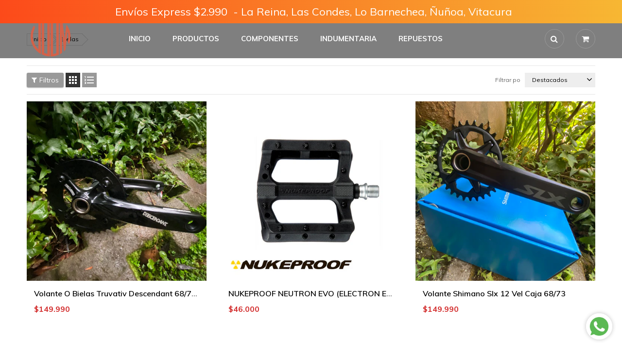

--- FILE ---
content_type: text/html; charset=utf-8
request_url: https://voom.cl/collections/bielas
body_size: 22472
content:
<!doctype html>
<!--[if IE 9]> <html class="ie9 no-js" lang="es"> <![endif]-->
<!--[if (gt IE 9)|!(IE)]><!--> 
<html class="no-js" lang="es"> <!--<![endif]-->
  <head>
    <!-- Basic page -->
    <meta charset="utf-8">
    <meta name="viewport" content="width=device-width,user-scalable=1">
    <meta name="theme-color" content="#7796a8">
    <link rel="canonical" href="https://voom.cl/collections/bielas">

    <!-- Favicon -->
    
    <link rel="shortcut icon" href="//voom.cl/cdn/shop/files/LOGO_VOOM_NARANJO_-03_32x32.png?v=1613676495" type="image/png">
    

    <!-- Title and description -->
    <title>
      Bielas &ndash; voom.cl
    </title>

    
    
    <!-- Script -->
    
<script src="//ajax.googleapis.com/ajax/libs/jquery/1.11.0/jquery.min.js" ></script>
<script src="https://maxcdn.bootstrapcdn.com/bootstrap/4.0.0/js/bootstrap.min.js"></script>
<script src="//voom.cl/cdn/shop/t/6/assets/slick.min.js?v=89980774482270015571628042849" ></script>
<script src="//voom.cl/cdn/shop/t/6/assets/ss_custom.js?v=101892424767479036151628042851" ></script>
<script src="//voom.cl/cdn/shop/t/6/assets/jquery-cookie.min.js?v=9607349207001725821628042839" ></script>
<script src="//voom.cl/cdn/shopifycloud/storefront/assets/themes_support/api.jquery-7ab1a3a4.js" ></script>
<script src="//voom.cl/cdn/shop/t/6/assets/libs.js?v=163680171018553295431628042843" ></script>
<script src="//voom.cl/cdn/shop/t/6/assets/wish-list.js?v=155482163504671021941628042857" ></script>
<script src="//voom.cl/cdn/shop/t/6/assets/owl.carousel.min.js?v=75813715580695946121628042846" ></script>
<script src="//voom.cl/cdn/shopifycloud/storefront/assets/themes_support/option_selection-b017cd28.js" ></script>
<script src="//voom.cl/cdn/shop/t/6/assets/sticky-kit.min.js?v=39104861220950804071628042853" ></script>



<script>
  
  window.money_format = "${{amount_no_decimals}} CLP";
  window.shop_currency = "CLP";
  window.show_multiple_currencies = false;
  window.use_color_swatch = true;
  window.file_url = "//voom.cl/cdn/shop/files/?v=4785"; 
  window.theme_load = "//voom.cl/cdn/shop/t/6/assets/ajax-loader.gif?v=41356863302472015721628042819"; 
  window.filter_mul_choice = true;
  //Product Detail - Add to cart
  window.btn_addToCart = '#btnAddtocart';
  window.product_detail_form = '#AddToCartForm';
  window.product_detail_name = '.product-info h1';
  window.product_detail_mainImg = '.product-single-photos img';
  window.addcart_susscess = "";
  window.cart_count = ".mini-cart .cart-count";
  window.cart_total = ".mini-cart .cart-total";
  window.inventory_text = {
    sold_out: "Agotado",
    unavailable: "No disponible"
  };
  window.addcart_susscess = "";
  window.trans_text = {
    in_stock: "En Stock",
    many_in_stock: "Stock Disponible",
    out_of_stock: "Agotado",
    add_to_cart: "Agregar al carrito",
    sold_out: "Agotado",
    unavailable: "No disponible"
  };

</script>










    
 
 




<script>
  window.file_url = "//voom.cl/cdn/shop/files/?v=4785"; 
  window.theme_load = "//voom.cl/cdn/shop/t/6/assets/ajax-loader.gif?v=41356863302472015721628042819"; 

  window.filter_mul_choice = true;

  //Product Detail - Add to cart
  window.btn_addToCart = '#btnAddtocart';
  window.product_detail_form = '#AddToCartForm';
  window.product_detail_name = '.product-info h1';
  window.product_detail_mainImg = '.product-single-photos img';
  window.addcart_susscess = "popup";

  window.cart_count = ".mini-cart .cart-count";
  window.cart_total = ".mini-cart .cart-total";
  window.trans_text = {
    in_stock: "En Stock",
    many_in_stock: "Stock Disponible",
    out_of_stock: "Agotado",
    add_to_cart: "Agregar al carrito",
    sold_out: "Agotado",
    unavailable: "No disponible"
  };	
</script>

    <link rel="stylesheet" href="//maxcdn.bootstrapcdn.com/font-awesome/4.7.0/css/font-awesome.min.css">
<link rel="stylesheet" type="text/css" href="//cdn.jsdelivr.net/jquery.slick/1.6.0/slick.css"/>
<link href="https://fonts.googleapis.com/icon?family=Material+Icons" rel="stylesheet">
<link href="//voom.cl/cdn/shop/t/6/assets/theme-config.scss.css?v=169284579550112861091701272740" rel="stylesheet" type="text/css" media="all" />
<link href="//voom.cl/cdn/shop/t/6/assets/theme-style.scss.css?v=33770466243081540421701272740" rel="stylesheet" type="text/css" media="all" />
<link href="//voom.cl/cdn/shop/t/6/assets/theme-sections.scss.css?v=144570197307975115431628739729" rel="stylesheet" type="text/css" media="all" />
<link href="//voom.cl/cdn/shop/t/6/assets/theme-responsive.scss.css?v=170212771305194113281628042870" rel="stylesheet" type="text/css" media="all" />
<link href="//voom.cl/cdn/shop/t/6/assets/animate.css?v=59079090248366158511628042820" rel="stylesheet" type="text/css" media="all" />
<link href="//voom.cl/cdn/shop/t/6/assets/owl.carousel.min.css?v=100847393044616809951628042845" rel="stylesheet" type="text/css" media="all" />
<link href="//voom.cl/cdn/shop/t/6/assets/jquery.fancybox.css?v=137092036291199092101628042841" rel="stylesheet" type="text/css" media="all" />

    
<script type="text/javascript">
  WebFontConfig = {
    google: { families: [ 
      
          'Muli:100,200,300,400,500,600,700,800,900'
	  
      
      
      	
      		,
      	      
        'Muli:100,200,300,400,500,600,700,800,900'
	  
      
      
      	
      		,
      	      
        'Exo:100,200,300,400,500,600,700,800,900'
	  
    ] }
  };
  (function() {
    var wf = document.createElement('script');
    wf.src = ('https:' == document.location.protocol ? 'https' : 'http') +
      '://ajax.googleapis.com/ajax/libs/webfont/1/webfont.js';
    wf.type = 'text/javascript';
    wf.async = 'true';
    var s = document.getElementsByTagName('script')[0];
    s.parentNode.insertBefore(wf, s);
  })(); 
</script>

    
    <!-- /snippets/social-meta-tags.liquid -->
<meta property="og:site_name" content="voom.cl">
<meta property="og:url" content="https://voom.cl/collections/bielas">
<meta property="og:title" content="Bielas">
<meta property="og:type" content="website">
<meta property="og:description" content="Tienda online especializada en la venta de bicicletas, repuestos y accesorios con marcas de calidad garantizada. ">


<meta name="twitter:site" content="@">
<meta name="twitter:card" content="summary_large_image">
<meta name="twitter:title" content="Bielas">
<meta name="twitter:description" content="Tienda online especializada en la venta de bicicletas, repuestos y accesorios con marcas de calidad garantizada. ">

    
    <script>window.performance && window.performance.mark && window.performance.mark('shopify.content_for_header.start');</script><meta id="shopify-digital-wallet" name="shopify-digital-wallet" content="/25672089680/digital_wallets/dialog">
<meta name="shopify-checkout-api-token" content="4bcd7adc8dc771e24f24958d3be3a274">
<meta id="in-context-paypal-metadata" data-shop-id="25672089680" data-venmo-supported="false" data-environment="production" data-locale="es_ES" data-paypal-v4="true" data-currency="CLP">
<link rel="alternate" type="application/atom+xml" title="Feed" href="/collections/bielas.atom" />
<link rel="alternate" type="application/json+oembed" href="https://voom.cl/collections/bielas.oembed">
<script async="async" src="/checkouts/internal/preloads.js?locale=es-CL"></script>
<script id="shopify-features" type="application/json">{"accessToken":"4bcd7adc8dc771e24f24958d3be3a274","betas":["rich-media-storefront-analytics"],"domain":"voom.cl","predictiveSearch":true,"shopId":25672089680,"locale":"es"}</script>
<script>var Shopify = Shopify || {};
Shopify.shop = "voom-cl.myshopify.com";
Shopify.locale = "es";
Shopify.currency = {"active":"CLP","rate":"1.0"};
Shopify.country = "CL";
Shopify.theme = {"name":"Ss-sportstore-home-1","id":125346873518,"schema_name":"Ss_Sportstore","schema_version":"1.0.0","theme_store_id":null,"role":"main"};
Shopify.theme.handle = "null";
Shopify.theme.style = {"id":null,"handle":null};
Shopify.cdnHost = "voom.cl/cdn";
Shopify.routes = Shopify.routes || {};
Shopify.routes.root = "/";</script>
<script type="module">!function(o){(o.Shopify=o.Shopify||{}).modules=!0}(window);</script>
<script>!function(o){function n(){var o=[];function n(){o.push(Array.prototype.slice.apply(arguments))}return n.q=o,n}var t=o.Shopify=o.Shopify||{};t.loadFeatures=n(),t.autoloadFeatures=n()}(window);</script>
<script id="shop-js-analytics" type="application/json">{"pageType":"collection"}</script>
<script defer="defer" async type="module" src="//voom.cl/cdn/shopifycloud/shop-js/modules/v2/client.init-shop-cart-sync_CvZOh8Af.es.esm.js"></script>
<script defer="defer" async type="module" src="//voom.cl/cdn/shopifycloud/shop-js/modules/v2/chunk.common_3Rxs6Qxh.esm.js"></script>
<script type="module">
  await import("//voom.cl/cdn/shopifycloud/shop-js/modules/v2/client.init-shop-cart-sync_CvZOh8Af.es.esm.js");
await import("//voom.cl/cdn/shopifycloud/shop-js/modules/v2/chunk.common_3Rxs6Qxh.esm.js");

  window.Shopify.SignInWithShop?.initShopCartSync?.({"fedCMEnabled":true,"windoidEnabled":true});

</script>
<script>(function() {
  var isLoaded = false;
  function asyncLoad() {
    if (isLoaded) return;
    isLoaded = true;
    var urls = ["https:\/\/cdn.shopify.com\/s\/files\/1\/0683\/1371\/0892\/files\/splmn-shopify-prod-August-31.min.js?v=1693985059\u0026shop=voom-cl.myshopify.com","https:\/\/chimpstatic.com\/mcjs-connected\/js\/users\/14314582e61d6c75c02251cd0\/3bc0ca696bfe412b0b91b7cf4.js?shop=voom-cl.myshopify.com"];
    for (var i = 0; i < urls.length; i++) {
      var s = document.createElement('script');
      s.type = 'text/javascript';
      s.async = true;
      s.src = urls[i];
      var x = document.getElementsByTagName('script')[0];
      x.parentNode.insertBefore(s, x);
    }
  };
  if(window.attachEvent) {
    window.attachEvent('onload', asyncLoad);
  } else {
    window.addEventListener('load', asyncLoad, false);
  }
})();</script>
<script id="__st">var __st={"a":25672089680,"offset":-10800,"reqid":"42dbe365-fa38-4ad6-8eda-f2f8717f6537-1768817682","pageurl":"voom.cl\/collections\/bielas","u":"184642516b54","p":"collection","rtyp":"collection","rid":155237285968};</script>
<script>window.ShopifyPaypalV4VisibilityTracking = true;</script>
<script id="captcha-bootstrap">!function(){'use strict';const t='contact',e='account',n='new_comment',o=[[t,t],['blogs',n],['comments',n],[t,'customer']],c=[[e,'customer_login'],[e,'guest_login'],[e,'recover_customer_password'],[e,'create_customer']],r=t=>t.map((([t,e])=>`form[action*='/${t}']:not([data-nocaptcha='true']) input[name='form_type'][value='${e}']`)).join(','),a=t=>()=>t?[...document.querySelectorAll(t)].map((t=>t.form)):[];function s(){const t=[...o],e=r(t);return a(e)}const i='password',u='form_key',d=['recaptcha-v3-token','g-recaptcha-response','h-captcha-response',i],f=()=>{try{return window.sessionStorage}catch{return}},m='__shopify_v',_=t=>t.elements[u];function p(t,e,n=!1){try{const o=window.sessionStorage,c=JSON.parse(o.getItem(e)),{data:r}=function(t){const{data:e,action:n}=t;return t[m]||n?{data:e,action:n}:{data:t,action:n}}(c);for(const[e,n]of Object.entries(r))t.elements[e]&&(t.elements[e].value=n);n&&o.removeItem(e)}catch(o){console.error('form repopulation failed',{error:o})}}const l='form_type',E='cptcha';function T(t){t.dataset[E]=!0}const w=window,h=w.document,L='Shopify',v='ce_forms',y='captcha';let A=!1;((t,e)=>{const n=(g='f06e6c50-85a8-45c8-87d0-21a2b65856fe',I='https://cdn.shopify.com/shopifycloud/storefront-forms-hcaptcha/ce_storefront_forms_captcha_hcaptcha.v1.5.2.iife.js',D={infoText:'Protegido por hCaptcha',privacyText:'Privacidad',termsText:'Términos'},(t,e,n)=>{const o=w[L][v],c=o.bindForm;if(c)return c(t,g,e,D).then(n);var r;o.q.push([[t,g,e,D],n]),r=I,A||(h.body.append(Object.assign(h.createElement('script'),{id:'captcha-provider',async:!0,src:r})),A=!0)});var g,I,D;w[L]=w[L]||{},w[L][v]=w[L][v]||{},w[L][v].q=[],w[L][y]=w[L][y]||{},w[L][y].protect=function(t,e){n(t,void 0,e),T(t)},Object.freeze(w[L][y]),function(t,e,n,w,h,L){const[v,y,A,g]=function(t,e,n){const i=e?o:[],u=t?c:[],d=[...i,...u],f=r(d),m=r(i),_=r(d.filter((([t,e])=>n.includes(e))));return[a(f),a(m),a(_),s()]}(w,h,L),I=t=>{const e=t.target;return e instanceof HTMLFormElement?e:e&&e.form},D=t=>v().includes(t);t.addEventListener('submit',(t=>{const e=I(t);if(!e)return;const n=D(e)&&!e.dataset.hcaptchaBound&&!e.dataset.recaptchaBound,o=_(e),c=g().includes(e)&&(!o||!o.value);(n||c)&&t.preventDefault(),c&&!n&&(function(t){try{if(!f())return;!function(t){const e=f();if(!e)return;const n=_(t);if(!n)return;const o=n.value;o&&e.removeItem(o)}(t);const e=Array.from(Array(32),(()=>Math.random().toString(36)[2])).join('');!function(t,e){_(t)||t.append(Object.assign(document.createElement('input'),{type:'hidden',name:u})),t.elements[u].value=e}(t,e),function(t,e){const n=f();if(!n)return;const o=[...t.querySelectorAll(`input[type='${i}']`)].map((({name:t})=>t)),c=[...d,...o],r={};for(const[a,s]of new FormData(t).entries())c.includes(a)||(r[a]=s);n.setItem(e,JSON.stringify({[m]:1,action:t.action,data:r}))}(t,e)}catch(e){console.error('failed to persist form',e)}}(e),e.submit())}));const S=(t,e)=>{t&&!t.dataset[E]&&(n(t,e.some((e=>e===t))),T(t))};for(const o of['focusin','change'])t.addEventListener(o,(t=>{const e=I(t);D(e)&&S(e,y())}));const B=e.get('form_key'),M=e.get(l),P=B&&M;t.addEventListener('DOMContentLoaded',(()=>{const t=y();if(P)for(const e of t)e.elements[l].value===M&&p(e,B);[...new Set([...A(),...v().filter((t=>'true'===t.dataset.shopifyCaptcha))])].forEach((e=>S(e,t)))}))}(h,new URLSearchParams(w.location.search),n,t,e,['guest_login'])})(!0,!0)}();</script>
<script integrity="sha256-4kQ18oKyAcykRKYeNunJcIwy7WH5gtpwJnB7kiuLZ1E=" data-source-attribution="shopify.loadfeatures" defer="defer" src="//voom.cl/cdn/shopifycloud/storefront/assets/storefront/load_feature-a0a9edcb.js" crossorigin="anonymous"></script>
<script data-source-attribution="shopify.dynamic_checkout.dynamic.init">var Shopify=Shopify||{};Shopify.PaymentButton=Shopify.PaymentButton||{isStorefrontPortableWallets:!0,init:function(){window.Shopify.PaymentButton.init=function(){};var t=document.createElement("script");t.src="https://voom.cl/cdn/shopifycloud/portable-wallets/latest/portable-wallets.es.js",t.type="module",document.head.appendChild(t)}};
</script>
<script data-source-attribution="shopify.dynamic_checkout.buyer_consent">
  function portableWalletsHideBuyerConsent(e){var t=document.getElementById("shopify-buyer-consent"),n=document.getElementById("shopify-subscription-policy-button");t&&n&&(t.classList.add("hidden"),t.setAttribute("aria-hidden","true"),n.removeEventListener("click",e))}function portableWalletsShowBuyerConsent(e){var t=document.getElementById("shopify-buyer-consent"),n=document.getElementById("shopify-subscription-policy-button");t&&n&&(t.classList.remove("hidden"),t.removeAttribute("aria-hidden"),n.addEventListener("click",e))}window.Shopify?.PaymentButton&&(window.Shopify.PaymentButton.hideBuyerConsent=portableWalletsHideBuyerConsent,window.Shopify.PaymentButton.showBuyerConsent=portableWalletsShowBuyerConsent);
</script>
<script data-source-attribution="shopify.dynamic_checkout.cart.bootstrap">document.addEventListener("DOMContentLoaded",(function(){function t(){return document.querySelector("shopify-accelerated-checkout-cart, shopify-accelerated-checkout")}if(t())Shopify.PaymentButton.init();else{new MutationObserver((function(e,n){t()&&(Shopify.PaymentButton.init(),n.disconnect())})).observe(document.body,{childList:!0,subtree:!0})}}));
</script>
<link id="shopify-accelerated-checkout-styles" rel="stylesheet" media="screen" href="https://voom.cl/cdn/shopifycloud/portable-wallets/latest/accelerated-checkout-backwards-compat.css" crossorigin="anonymous">
<style id="shopify-accelerated-checkout-cart">
        #shopify-buyer-consent {
  margin-top: 1em;
  display: inline-block;
  width: 100%;
}

#shopify-buyer-consent.hidden {
  display: none;
}

#shopify-subscription-policy-button {
  background: none;
  border: none;
  padding: 0;
  text-decoration: underline;
  font-size: inherit;
  cursor: pointer;
}

#shopify-subscription-policy-button::before {
  box-shadow: none;
}

      </style>
<script id="sections-script" data-sections="ss-facebook-message" defer="defer" src="//voom.cl/cdn/shop/t/6/compiled_assets/scripts.js?v=4785"></script>
<script>window.performance && window.performance.mark && window.performance.mark('shopify.content_for_header.end');</script>
  <script src="https://cdn.shopify.com/extensions/019bb1e5-5d44-7a74-a457-24845ada6a1d/shopify-express-boilerplate-85/assets/ws-announcement.js" type="text/javascript" defer="defer"></script>
<meta property="og:image" content="https://cdn.shopify.com/s/files/1/0256/7208/9680/files/Recurso_1Mapa12.png?height=628&pad_color=fff&v=1628536500&width=1200" />
<meta property="og:image:secure_url" content="https://cdn.shopify.com/s/files/1/0256/7208/9680/files/Recurso_1Mapa12.png?height=628&pad_color=fff&v=1628536500&width=1200" />
<meta property="og:image:width" content="1200" />
<meta property="og:image:height" content="628" />
<link href="https://monorail-edge.shopifysvc.com" rel="dns-prefetch">
<script>(function(){if ("sendBeacon" in navigator && "performance" in window) {try {var session_token_from_headers = performance.getEntriesByType('navigation')[0].serverTiming.find(x => x.name == '_s').description;} catch {var session_token_from_headers = undefined;}var session_cookie_matches = document.cookie.match(/_shopify_s=([^;]*)/);var session_token_from_cookie = session_cookie_matches && session_cookie_matches.length === 2 ? session_cookie_matches[1] : "";var session_token = session_token_from_headers || session_token_from_cookie || "";function handle_abandonment_event(e) {var entries = performance.getEntries().filter(function(entry) {return /monorail-edge.shopifysvc.com/.test(entry.name);});if (!window.abandonment_tracked && entries.length === 0) {window.abandonment_tracked = true;var currentMs = Date.now();var navigation_start = performance.timing.navigationStart;var payload = {shop_id: 25672089680,url: window.location.href,navigation_start,duration: currentMs - navigation_start,session_token,page_type: "collection"};window.navigator.sendBeacon("https://monorail-edge.shopifysvc.com/v1/produce", JSON.stringify({schema_id: "online_store_buyer_site_abandonment/1.1",payload: payload,metadata: {event_created_at_ms: currentMs,event_sent_at_ms: currentMs}}));}}window.addEventListener('pagehide', handle_abandonment_event);}}());</script>
<script id="web-pixels-manager-setup">(function e(e,d,r,n,o){if(void 0===o&&(o={}),!Boolean(null===(a=null===(i=window.Shopify)||void 0===i?void 0:i.analytics)||void 0===a?void 0:a.replayQueue)){var i,a;window.Shopify=window.Shopify||{};var t=window.Shopify;t.analytics=t.analytics||{};var s=t.analytics;s.replayQueue=[],s.publish=function(e,d,r){return s.replayQueue.push([e,d,r]),!0};try{self.performance.mark("wpm:start")}catch(e){}var l=function(){var e={modern:/Edge?\/(1{2}[4-9]|1[2-9]\d|[2-9]\d{2}|\d{4,})\.\d+(\.\d+|)|Firefox\/(1{2}[4-9]|1[2-9]\d|[2-9]\d{2}|\d{4,})\.\d+(\.\d+|)|Chrom(ium|e)\/(9{2}|\d{3,})\.\d+(\.\d+|)|(Maci|X1{2}).+ Version\/(15\.\d+|(1[6-9]|[2-9]\d|\d{3,})\.\d+)([,.]\d+|)( \(\w+\)|)( Mobile\/\w+|) Safari\/|Chrome.+OPR\/(9{2}|\d{3,})\.\d+\.\d+|(CPU[ +]OS|iPhone[ +]OS|CPU[ +]iPhone|CPU IPhone OS|CPU iPad OS)[ +]+(15[._]\d+|(1[6-9]|[2-9]\d|\d{3,})[._]\d+)([._]\d+|)|Android:?[ /-](13[3-9]|1[4-9]\d|[2-9]\d{2}|\d{4,})(\.\d+|)(\.\d+|)|Android.+Firefox\/(13[5-9]|1[4-9]\d|[2-9]\d{2}|\d{4,})\.\d+(\.\d+|)|Android.+Chrom(ium|e)\/(13[3-9]|1[4-9]\d|[2-9]\d{2}|\d{4,})\.\d+(\.\d+|)|SamsungBrowser\/([2-9]\d|\d{3,})\.\d+/,legacy:/Edge?\/(1[6-9]|[2-9]\d|\d{3,})\.\d+(\.\d+|)|Firefox\/(5[4-9]|[6-9]\d|\d{3,})\.\d+(\.\d+|)|Chrom(ium|e)\/(5[1-9]|[6-9]\d|\d{3,})\.\d+(\.\d+|)([\d.]+$|.*Safari\/(?![\d.]+ Edge\/[\d.]+$))|(Maci|X1{2}).+ Version\/(10\.\d+|(1[1-9]|[2-9]\d|\d{3,})\.\d+)([,.]\d+|)( \(\w+\)|)( Mobile\/\w+|) Safari\/|Chrome.+OPR\/(3[89]|[4-9]\d|\d{3,})\.\d+\.\d+|(CPU[ +]OS|iPhone[ +]OS|CPU[ +]iPhone|CPU IPhone OS|CPU iPad OS)[ +]+(10[._]\d+|(1[1-9]|[2-9]\d|\d{3,})[._]\d+)([._]\d+|)|Android:?[ /-](13[3-9]|1[4-9]\d|[2-9]\d{2}|\d{4,})(\.\d+|)(\.\d+|)|Mobile Safari.+OPR\/([89]\d|\d{3,})\.\d+\.\d+|Android.+Firefox\/(13[5-9]|1[4-9]\d|[2-9]\d{2}|\d{4,})\.\d+(\.\d+|)|Android.+Chrom(ium|e)\/(13[3-9]|1[4-9]\d|[2-9]\d{2}|\d{4,})\.\d+(\.\d+|)|Android.+(UC? ?Browser|UCWEB|U3)[ /]?(15\.([5-9]|\d{2,})|(1[6-9]|[2-9]\d|\d{3,})\.\d+)\.\d+|SamsungBrowser\/(5\.\d+|([6-9]|\d{2,})\.\d+)|Android.+MQ{2}Browser\/(14(\.(9|\d{2,})|)|(1[5-9]|[2-9]\d|\d{3,})(\.\d+|))(\.\d+|)|K[Aa][Ii]OS\/(3\.\d+|([4-9]|\d{2,})\.\d+)(\.\d+|)/},d=e.modern,r=e.legacy,n=navigator.userAgent;return n.match(d)?"modern":n.match(r)?"legacy":"unknown"}(),u="modern"===l?"modern":"legacy",c=(null!=n?n:{modern:"",legacy:""})[u],f=function(e){return[e.baseUrl,"/wpm","/b",e.hashVersion,"modern"===e.buildTarget?"m":"l",".js"].join("")}({baseUrl:d,hashVersion:r,buildTarget:u}),m=function(e){var d=e.version,r=e.bundleTarget,n=e.surface,o=e.pageUrl,i=e.monorailEndpoint;return{emit:function(e){var a=e.status,t=e.errorMsg,s=(new Date).getTime(),l=JSON.stringify({metadata:{event_sent_at_ms:s},events:[{schema_id:"web_pixels_manager_load/3.1",payload:{version:d,bundle_target:r,page_url:o,status:a,surface:n,error_msg:t},metadata:{event_created_at_ms:s}}]});if(!i)return console&&console.warn&&console.warn("[Web Pixels Manager] No Monorail endpoint provided, skipping logging."),!1;try{return self.navigator.sendBeacon.bind(self.navigator)(i,l)}catch(e){}var u=new XMLHttpRequest;try{return u.open("POST",i,!0),u.setRequestHeader("Content-Type","text/plain"),u.send(l),!0}catch(e){return console&&console.warn&&console.warn("[Web Pixels Manager] Got an unhandled error while logging to Monorail."),!1}}}}({version:r,bundleTarget:l,surface:e.surface,pageUrl:self.location.href,monorailEndpoint:e.monorailEndpoint});try{o.browserTarget=l,function(e){var d=e.src,r=e.async,n=void 0===r||r,o=e.onload,i=e.onerror,a=e.sri,t=e.scriptDataAttributes,s=void 0===t?{}:t,l=document.createElement("script"),u=document.querySelector("head"),c=document.querySelector("body");if(l.async=n,l.src=d,a&&(l.integrity=a,l.crossOrigin="anonymous"),s)for(var f in s)if(Object.prototype.hasOwnProperty.call(s,f))try{l.dataset[f]=s[f]}catch(e){}if(o&&l.addEventListener("load",o),i&&l.addEventListener("error",i),u)u.appendChild(l);else{if(!c)throw new Error("Did not find a head or body element to append the script");c.appendChild(l)}}({src:f,async:!0,onload:function(){if(!function(){var e,d;return Boolean(null===(d=null===(e=window.Shopify)||void 0===e?void 0:e.analytics)||void 0===d?void 0:d.initialized)}()){var d=window.webPixelsManager.init(e)||void 0;if(d){var r=window.Shopify.analytics;r.replayQueue.forEach((function(e){var r=e[0],n=e[1],o=e[2];d.publishCustomEvent(r,n,o)})),r.replayQueue=[],r.publish=d.publishCustomEvent,r.visitor=d.visitor,r.initialized=!0}}},onerror:function(){return m.emit({status:"failed",errorMsg:"".concat(f," has failed to load")})},sri:function(e){var d=/^sha384-[A-Za-z0-9+/=]+$/;return"string"==typeof e&&d.test(e)}(c)?c:"",scriptDataAttributes:o}),m.emit({status:"loading"})}catch(e){m.emit({status:"failed",errorMsg:(null==e?void 0:e.message)||"Unknown error"})}}})({shopId: 25672089680,storefrontBaseUrl: "https://voom.cl",extensionsBaseUrl: "https://extensions.shopifycdn.com/cdn/shopifycloud/web-pixels-manager",monorailEndpoint: "https://monorail-edge.shopifysvc.com/unstable/produce_batch",surface: "storefront-renderer",enabledBetaFlags: ["2dca8a86"],webPixelsConfigList: [{"id":"58589358","eventPayloadVersion":"v1","runtimeContext":"LAX","scriptVersion":"1","type":"CUSTOM","privacyPurposes":["MARKETING"],"name":"Meta pixel (migrated)"},{"id":"shopify-app-pixel","configuration":"{}","eventPayloadVersion":"v1","runtimeContext":"STRICT","scriptVersion":"0450","apiClientId":"shopify-pixel","type":"APP","privacyPurposes":["ANALYTICS","MARKETING"]},{"id":"shopify-custom-pixel","eventPayloadVersion":"v1","runtimeContext":"LAX","scriptVersion":"0450","apiClientId":"shopify-pixel","type":"CUSTOM","privacyPurposes":["ANALYTICS","MARKETING"]}],isMerchantRequest: false,initData: {"shop":{"name":"voom.cl","paymentSettings":{"currencyCode":"CLP"},"myshopifyDomain":"voom-cl.myshopify.com","countryCode":"CL","storefrontUrl":"https:\/\/voom.cl"},"customer":null,"cart":null,"checkout":null,"productVariants":[],"purchasingCompany":null},},"https://voom.cl/cdn","fcfee988w5aeb613cpc8e4bc33m6693e112",{"modern":"","legacy":""},{"shopId":"25672089680","storefrontBaseUrl":"https:\/\/voom.cl","extensionBaseUrl":"https:\/\/extensions.shopifycdn.com\/cdn\/shopifycloud\/web-pixels-manager","surface":"storefront-renderer","enabledBetaFlags":"[\"2dca8a86\"]","isMerchantRequest":"false","hashVersion":"fcfee988w5aeb613cpc8e4bc33m6693e112","publish":"custom","events":"[[\"page_viewed\",{}],[\"collection_viewed\",{\"collection\":{\"id\":\"155237285968\",\"title\":\"Bielas\",\"productVariants\":[{\"price\":{\"amount\":149990.0,\"currencyCode\":\"CLP\"},\"product\":{\"title\":\"volante o bielas truvativ descendant 68\/73 175mm\",\"vendor\":\"voom.cl\",\"id\":\"6750341529774\",\"untranslatedTitle\":\"volante o bielas truvativ descendant 68\/73 175mm\",\"url\":\"\/products\/volante-o-bielas-truvativ-descendant-68-73-175mm\",\"type\":\"bielas\"},\"id\":\"39858669748398\",\"image\":{\"src\":\"\/\/voom.cl\/cdn\/shop\/products\/WhatsAppImage2021-05-23at19.46.47_1.jpg?v=1621811659\"},\"sku\":\"\",\"title\":\"Default Title\",\"untranslatedTitle\":\"Default Title\"},{\"price\":{\"amount\":46000.0,\"currencyCode\":\"CLP\"},\"product\":{\"title\":\"NUKEPROOF NEUTRON EVO (ELECTRON EVO) FLAT PEDALS\",\"vendor\":\"voom.cl\",\"id\":\"7599269413038\",\"untranslatedTitle\":\"NUKEPROOF NEUTRON EVO (ELECTRON EVO) FLAT PEDALS\",\"url\":\"\/products\/nukeproof-neutron-evo-electron-evo-flat-pedals\",\"type\":\"\"},\"id\":\"42422402056366\",\"image\":{\"src\":\"\/\/voom.cl\/cdn\/shop\/products\/NUKEPROOF-NEUTRON-EVO-ELECTRON-EVO-FLAT-PEDALS-1.jpg?v=1648815730\"},\"sku\":\"\",\"title\":\"Default Title\",\"untranslatedTitle\":\"Default Title\"},{\"price\":{\"amount\":149990.0,\"currencyCode\":\"CLP\"},\"product\":{\"title\":\"volante shimano slx 12 vel caja 68\/73\",\"vendor\":\"voom.cl\",\"id\":\"7877298061486\",\"untranslatedTitle\":\"volante shimano slx 12 vel caja 68\/73\",\"url\":\"\/products\/volante-shimano-slx-12-vel-caja-68-73\",\"type\":\"\"},\"id\":\"43632724770990\",\"image\":{\"src\":\"\/\/voom.cl\/cdn\/shop\/products\/IMG-3307.jpg?v=1670278261\"},\"sku\":\"\",\"title\":\"Default Title\",\"untranslatedTitle\":\"Default Title\"},{\"price\":{\"amount\":3490000.0,\"currencyCode\":\"CLP\"},\"product\":{\"title\":\"Bicicleta cube stereo one55 c62 race 29\",\"vendor\":\"magura\",\"id\":\"8164743774382\",\"untranslatedTitle\":\"Bicicleta cube stereo one55 c62 race 29\",\"url\":\"\/products\/bicicleta-cube-stereo-one55-c62-race-29\",\"type\":\"BICICLETAS\"},\"id\":\"44482931654830\",\"image\":{\"src\":\"\/\/voom.cl\/cdn\/shop\/files\/CUBE655100_720x_ef063dd0-b2c5-42d5-9bba-beda38f2c90f.webp?v=1702469355\"},\"sku\":\"\",\"title\":\"TALLA M\",\"untranslatedTitle\":\"TALLA M\"}]}}]]"});</script><script>
  window.ShopifyAnalytics = window.ShopifyAnalytics || {};
  window.ShopifyAnalytics.meta = window.ShopifyAnalytics.meta || {};
  window.ShopifyAnalytics.meta.currency = 'CLP';
  var meta = {"products":[{"id":6750341529774,"gid":"gid:\/\/shopify\/Product\/6750341529774","vendor":"voom.cl","type":"bielas","handle":"volante-o-bielas-truvativ-descendant-68-73-175mm","variants":[{"id":39858669748398,"price":14999000,"name":"volante o bielas truvativ descendant 68\/73 175mm","public_title":null,"sku":""}],"remote":false},{"id":7599269413038,"gid":"gid:\/\/shopify\/Product\/7599269413038","vendor":"voom.cl","type":"","handle":"nukeproof-neutron-evo-electron-evo-flat-pedals","variants":[{"id":42422402056366,"price":4600000,"name":"NUKEPROOF NEUTRON EVO (ELECTRON EVO) FLAT PEDALS","public_title":null,"sku":""}],"remote":false},{"id":7877298061486,"gid":"gid:\/\/shopify\/Product\/7877298061486","vendor":"voom.cl","type":"","handle":"volante-shimano-slx-12-vel-caja-68-73","variants":[{"id":43632724770990,"price":14999000,"name":"volante shimano slx 12 vel caja 68\/73","public_title":null,"sku":""}],"remote":false},{"id":8164743774382,"gid":"gid:\/\/shopify\/Product\/8164743774382","vendor":"magura","type":"BICICLETAS","handle":"bicicleta-cube-stereo-one55-c62-race-29","variants":[{"id":44482931654830,"price":349000000,"name":"Bicicleta cube stereo one55 c62 race 29 - TALLA M","public_title":"TALLA M","sku":""},{"id":44482931687598,"price":349000000,"name":"Bicicleta cube stereo one55 c62 race 29 - TALLA L","public_title":"TALLA L","sku":""},{"id":44482931720366,"price":349000000,"name":"Bicicleta cube stereo one55 c62 race 29 - TALLA XL","public_title":"TALLA XL","sku":""},{"id":44482931753134,"price":339000000,"name":"Bicicleta cube stereo one55 c62 race 29 - TALLA S","public_title":"TALLA S","sku":""}],"remote":false}],"page":{"pageType":"collection","resourceType":"collection","resourceId":155237285968,"requestId":"42dbe365-fa38-4ad6-8eda-f2f8717f6537-1768817682"}};
  for (var attr in meta) {
    window.ShopifyAnalytics.meta[attr] = meta[attr];
  }
</script>
<script class="analytics">
  (function () {
    var customDocumentWrite = function(content) {
      var jquery = null;

      if (window.jQuery) {
        jquery = window.jQuery;
      } else if (window.Checkout && window.Checkout.$) {
        jquery = window.Checkout.$;
      }

      if (jquery) {
        jquery('body').append(content);
      }
    };

    var hasLoggedConversion = function(token) {
      if (token) {
        return document.cookie.indexOf('loggedConversion=' + token) !== -1;
      }
      return false;
    }

    var setCookieIfConversion = function(token) {
      if (token) {
        var twoMonthsFromNow = new Date(Date.now());
        twoMonthsFromNow.setMonth(twoMonthsFromNow.getMonth() + 2);

        document.cookie = 'loggedConversion=' + token + '; expires=' + twoMonthsFromNow;
      }
    }

    var trekkie = window.ShopifyAnalytics.lib = window.trekkie = window.trekkie || [];
    if (trekkie.integrations) {
      return;
    }
    trekkie.methods = [
      'identify',
      'page',
      'ready',
      'track',
      'trackForm',
      'trackLink'
    ];
    trekkie.factory = function(method) {
      return function() {
        var args = Array.prototype.slice.call(arguments);
        args.unshift(method);
        trekkie.push(args);
        return trekkie;
      };
    };
    for (var i = 0; i < trekkie.methods.length; i++) {
      var key = trekkie.methods[i];
      trekkie[key] = trekkie.factory(key);
    }
    trekkie.load = function(config) {
      trekkie.config = config || {};
      trekkie.config.initialDocumentCookie = document.cookie;
      var first = document.getElementsByTagName('script')[0];
      var script = document.createElement('script');
      script.type = 'text/javascript';
      script.onerror = function(e) {
        var scriptFallback = document.createElement('script');
        scriptFallback.type = 'text/javascript';
        scriptFallback.onerror = function(error) {
                var Monorail = {
      produce: function produce(monorailDomain, schemaId, payload) {
        var currentMs = new Date().getTime();
        var event = {
          schema_id: schemaId,
          payload: payload,
          metadata: {
            event_created_at_ms: currentMs,
            event_sent_at_ms: currentMs
          }
        };
        return Monorail.sendRequest("https://" + monorailDomain + "/v1/produce", JSON.stringify(event));
      },
      sendRequest: function sendRequest(endpointUrl, payload) {
        // Try the sendBeacon API
        if (window && window.navigator && typeof window.navigator.sendBeacon === 'function' && typeof window.Blob === 'function' && !Monorail.isIos12()) {
          var blobData = new window.Blob([payload], {
            type: 'text/plain'
          });

          if (window.navigator.sendBeacon(endpointUrl, blobData)) {
            return true;
          } // sendBeacon was not successful

        } // XHR beacon

        var xhr = new XMLHttpRequest();

        try {
          xhr.open('POST', endpointUrl);
          xhr.setRequestHeader('Content-Type', 'text/plain');
          xhr.send(payload);
        } catch (e) {
          console.log(e);
        }

        return false;
      },
      isIos12: function isIos12() {
        return window.navigator.userAgent.lastIndexOf('iPhone; CPU iPhone OS 12_') !== -1 || window.navigator.userAgent.lastIndexOf('iPad; CPU OS 12_') !== -1;
      }
    };
    Monorail.produce('monorail-edge.shopifysvc.com',
      'trekkie_storefront_load_errors/1.1',
      {shop_id: 25672089680,
      theme_id: 125346873518,
      app_name: "storefront",
      context_url: window.location.href,
      source_url: "//voom.cl/cdn/s/trekkie.storefront.cd680fe47e6c39ca5d5df5f0a32d569bc48c0f27.min.js"});

        };
        scriptFallback.async = true;
        scriptFallback.src = '//voom.cl/cdn/s/trekkie.storefront.cd680fe47e6c39ca5d5df5f0a32d569bc48c0f27.min.js';
        first.parentNode.insertBefore(scriptFallback, first);
      };
      script.async = true;
      script.src = '//voom.cl/cdn/s/trekkie.storefront.cd680fe47e6c39ca5d5df5f0a32d569bc48c0f27.min.js';
      first.parentNode.insertBefore(script, first);
    };
    trekkie.load(
      {"Trekkie":{"appName":"storefront","development":false,"defaultAttributes":{"shopId":25672089680,"isMerchantRequest":null,"themeId":125346873518,"themeCityHash":"14436171238499116157","contentLanguage":"es","currency":"CLP","eventMetadataId":"226672d1-e5a6-4c30-8ddb-6604c14ec92f"},"isServerSideCookieWritingEnabled":true,"monorailRegion":"shop_domain","enabledBetaFlags":["65f19447"]},"Session Attribution":{},"S2S":{"facebookCapiEnabled":false,"source":"trekkie-storefront-renderer","apiClientId":580111}}
    );

    var loaded = false;
    trekkie.ready(function() {
      if (loaded) return;
      loaded = true;

      window.ShopifyAnalytics.lib = window.trekkie;

      var originalDocumentWrite = document.write;
      document.write = customDocumentWrite;
      try { window.ShopifyAnalytics.merchantGoogleAnalytics.call(this); } catch(error) {};
      document.write = originalDocumentWrite;

      window.ShopifyAnalytics.lib.page(null,{"pageType":"collection","resourceType":"collection","resourceId":155237285968,"requestId":"42dbe365-fa38-4ad6-8eda-f2f8717f6537-1768817682","shopifyEmitted":true});

      var match = window.location.pathname.match(/checkouts\/(.+)\/(thank_you|post_purchase)/)
      var token = match? match[1]: undefined;
      if (!hasLoggedConversion(token)) {
        setCookieIfConversion(token);
        window.ShopifyAnalytics.lib.track("Viewed Product Category",{"currency":"CLP","category":"Collection: bielas","collectionName":"bielas","collectionId":155237285968,"nonInteraction":true},undefined,undefined,{"shopifyEmitted":true});
      }
    });


        var eventsListenerScript = document.createElement('script');
        eventsListenerScript.async = true;
        eventsListenerScript.src = "//voom.cl/cdn/shopifycloud/storefront/assets/shop_events_listener-3da45d37.js";
        document.getElementsByTagName('head')[0].appendChild(eventsListenerScript);

})();</script>
<script
  defer
  src="https://voom.cl/cdn/shopifycloud/perf-kit/shopify-perf-kit-3.0.4.min.js"
  data-application="storefront-renderer"
  data-shop-id="25672089680"
  data-render-region="gcp-us-central1"
  data-page-type="collection"
  data-theme-instance-id="125346873518"
  data-theme-name="Ss_Sportstore"
  data-theme-version="1.0.0"
  data-monorail-region="shop_domain"
  data-resource-timing-sampling-rate="10"
  data-shs="true"
  data-shs-beacon="true"
  data-shs-export-with-fetch="true"
  data-shs-logs-sample-rate="1"
  data-shs-beacon-endpoint="https://voom.cl/api/collect"
></script>
</head>
  <body class="template-collection">
    <div id="wrapper" class="page-wrapper wrapper-full effect_none">
      <!--   Loading Site -->
      
      <div id="loadingSite">
        
        <div class="loader"></div>
        
        
      </div>
      
      <div id="shopify-section-header" class="shopify-section">

</div>
<!-- sportstore 1-->
<header id="header" class="header header-style1">
  <div class="desktop-mode">
    <div class="header-top d-none d-lg-block">
      <div class="container">
        <div class="header-top-left">
          <div id="menu-menu-top-left">
            
            
            <div class="toplink-item checkout currency">
              
            </div>
            
          </div>
        </div>      
        <div class="header-top-right">
          <ul class="toplinks-wrapper">
            <li class="wellcome-text title-header">
              <span>Bienvenido a VOOM</span>
            </li>
            
            <li class="toplink-item account" id="my_account">
  <span class="dropdown-toggle title-header">
    Mi Cuenta
  </span>
  <ul class="dropdown-content dropdown-menu sn">
    
    
    
    
    
    
    
    <li class="s-login"><i class="fa fa-user-circle-o"></i><a href="/account/login" class="customer_login_link">Ingresar</a></li>
    <li><a href="/pages/wishlist" title="Mi Lista de Deseados"><i class="fa fa-heart"></i>Mi Lista de Deseados</a></li>
    <li><a href="/account/addresses" title=""><i class="fa fa-book"></i>Historial de pedidos</a></li>
    <li><a href="/checkout" title="Pagar"><i class="fa fa-external-link-square" aria-hidden="true"></i>Pagar</a></li>
   
    
    
  </ul>
</li>


            
            
          </ul>
        </div>  
      </div>
    </div>
    <div class="header-bottom">
      <div class="container">
        <div class="header-left">
          <div class="navbar-logo">
            <div class="site-header-logo title-heading" itemscope itemtype="http://schema.org/Organization">
              
              <a href="/" itemprop="url" class="site-header-logo-image">
                
                <img src="//voom.cl/cdn/shop/files/LOGO_VOOM_NARANJO_-03_100x.png?v=1613676495"
                     srcset="//voom.cl/cdn/shop/files/LOGO_VOOM_NARANJO_-03_100x.png?v=1613676495"
                     alt="voom.cl"
                     itemprop="logo">
              </a>
              
            </div>
          </div>
        </div>
        <div class="header-right">
          <div class="header-bottom-left horizontal_menu">
            <div id="shopify-section-ss-mainmenu" class="shopify-section">


<div class="main-megamenu d-none d-lg-block">
  <nav class="main-wrap">
    <ul class="main-navigation nav hidden-tablet hidden-sm hidden-xs">
      
      
      

      
      
      

      
      
      
      
      
      
      
      

      
      
      
      

      
      
      
      
      
      
      
      
      
      
      
      
      
      
      
      
      
      
      
      
      
      

      
      
      
      

      
      
      
      
      
      
      
      
      
      
      
      
      
      
      
      
      
      
      
      
      
      

      
      
      
      

      
      
      
      
      
      
      
      
      
      
      
      
      
      
      
      
      
      
      
      
      
      

      
      
      
      

      
      
      
      
      
      
      
      
      
      
      
      
      
      
      
      
      
      
      
      
      
      
      
      

      
      
      
      

      
      
      
      
      
      
      
      
      
      
      
      
      
      
      
      
      
      
      
      
      
      

      
      
      
      

      
      
      
      
      
      
      
      
      
      
      
      
      
      
      
      
      
      
      
      
      
      

      
      
      
      

      
      
      
      
      
      
      
      
      
      
      
      
      
      
      
      
      
      
      
      
      
      

      
      
      
      

      
      
      
      
      
      
      
      
      
      
      
      
      
      
      
      
      
      
      
      
      
      
      
      

      
      
      
      

      
      
      
      
      
      
      
      
      
      
      
      
      
      
      
      
      
      
      
      
      
      

      
      
      
      

      
      
      
      
      
      
      
      
      
      
      
      
      
      
      
      
      
      
      
      
      
      

      
      
      
      

      
      
      
      
      
      
      
      
      
      
      
      
      
      
      
      
      
      
      
      
      
      

      
      
      
      

      
      
      
      
      
      
      
      
      
      
      
      
      
      
      
      
      
      
      
      
      
      
      
      

      
      
      
      

      
      
      
      
      
      
      
      
      
      
      
      
      
      
      
      
      
      
      
      
      
      

      
      
      
      

      
      
      
      
      
      
      
      
      
      
      
      
      
      
      
      
      
      
      
      
      
      

      
      
      
      

      
      
      
      
      
      
      
      
      
      
      
      
      
      
      
      
      
      
      
      
      
      

      
      
      
      

      
      
      
      
      
      
      
      
      
      
      
      
      
      
      
      
      
      
      
      
      
      
      
      

      
      
      
      

      
      
      
      
      
      
      
      
      
      
      
      
      
      
      
      
      
      
      
      
      
      

      
      
      
      

      
      
      
      
      
      
      
      
      
      
      
      
      
      
      
      
      
      
      
      
      
      

      
      
      
      

      
      
      
      
      
      
      
      
      
      
      
      
      
      
      
      
      
      
      
      
      
      

      
      
      
      

      
      
      
      
      
      
      
      
      
      
      
      
      
      
      
      
      
      
      
      <li class="ss_menu_lv1 menu_item">
        <a href="/" title="">
          
          
          <span class="ss_megamenu_title">Inicio </span>
        </a>
      </li>
      
      
      
      
      

      
      
      

      
      
      
      
      
      
      
      

      
      
      
      

      
      
      
      
      
      
      
      
      
      
      
      
      
      
      
      
      
      
      
      
      
      

      
      
      
      

      
      
      
      
      
      
      
      
      
      
      
      
      
      
      
      
      
      
      
      
      
      

      
      
      
      

      
      
      
      
      
      
      
      
      
      
      
      
      
      
      
      
      
      
      
      
      
      

      
      
      
      

      
      
      
      
      
      
      
      
      
      
      
      
      
      
      
      
      
      
      
      
      
      
      
      

      
      
      
      

      
      
      
      
      
      
      
      
      
      
      
      
      
      
      
      
      
      
      
      
      
      

      
      
      
      

      
      
      
      
      
      
      
      
      
      
      
      
      
      
      
      
      
      
      
      
      
      

      
      
      
      

      
      
      
      
      
      
      
      
      
      
      
      
      
      
      
      
      
      
      
      
      
      

      
      
      
      

      
      
      
      
      
      
      
      
      
      
      
      
      
      
      
      
      
      
      
      
      
      
      
      

      
      
      
      

      
      
      
      
      
      
      
      
      
      
      
      
      
      
      
      
      
      
      
      
      
      

      
      
      
      

      
      
      
      
      
      
      
      
      
      
      
      
      
      
      
      
      
      
      
      
      
      

      
      
      
      

      
      
      
      
      
      
      
      
      
      
      
      
      
      
      
      
      
      
      
      
      
      

      
      
      
      

      
      
      
      
      
      
      
      
      
      
      
      
      
      
      
      
      
      
      
      
      
      
      
      

      
      
      
      

      
      
      
      
      
      
      
      
      
      
      
      
      
      
      
      
      
      
      
      
      
      

      
      
      
      

      
      
      
      
      
      
      
      
      
      
      
      
      
      
      
      
      
      
      
      
      
      

      
      
      
      

      
      
      
      
      
      
      
      
      
      
      
      
      
      
      
      
      
      
      
      
      
      

      
      
      
      

      
      
      
      
      
      
      
      
      
      
      
      
      
      
      
      
      
      
      
      
      
      
      
      

      
      
      
      

      
      
      
      
      
      
      
      
      
      
      
      
      
      
      
      
      
      
      
      
      
      

      
      
      
      

      
      
      
      
      
      
      
      
      
      
      
      
      
      
      
      
      
      
      
      
      
      

      
      
      
      

      
      
      
      
      
      
      
      
      
      
      
      
      
      
      
      
      
      
      
      
      
      

      
      
      
      

      
      
      
      
      
      
      
      
      
      
      
      
      
      
      
      
      
      
      
      <li class="ss_menu_lv1 menu_item menu_item_drop menu_item_css arrow">
        <a href="/collections/all" class="ss_megamenu_head" title="">
          
          
          <span class="ss_megamenu_title">Productos</span>
          
          <span class="visually-hidden">expandir</span>
        </a>
        
        <ul class="ss_megamenu_dropdown dropdown_lv1">
  
  
  
  <li class="ss_megamenu_lv2 menu_item_drop">
    <a href="/collections/frenos" class="" title="">Frenos</a>
    <ul  class="ss_megamenu_dropdown dropdown_lv2">
      
      
      
      <li class="ss_megamenu_lv3">
        <a href="/collections/frenos" title="">Frenos</a>
      </li>
      
      
      
      
      <li class="ss_megamenu_lv3">
        <a href="/collections/repuestos" title="">Repuestos</a>
      </li>
      
      
      
      
      <li class="ss_megamenu_lv3">
        <a href="/collections/accesorios" title="">Accesorios</a>
      </li>
      
      
      
      
      <li class="ss_megamenu_lv3">
        <a href="/collections/pastillas-de-freno" title="">Pastillas de freno</a>
      </li>
      
      
      
      
      <li class="ss_megamenu_lv3">
        <a href="/collections/pastillas-de-freno-fenzotec" title="">Pastillas de Freno</a>
      </li>
      
      
    </ul>
  </li>
  
  
  
  
  <li class="ss_megamenu_lv2 menu_item_drop">
    <a href="/collections/horquillas-1" class="" title="">Horquillas</a>
    <ul  class="ss_megamenu_dropdown dropdown_lv2">
      
      
      
      <li class="ss_megamenu_lv3">
        <a href="/collections/horquillas-usadas" title="">Horquillas usadas</a>
      </li>
      
      
      
      
      <li class="ss_megamenu_lv3">
        <a href="/collections/horquillas-nuevas" title="">Horquillas nuevas</a>
      </li>
      
      
      
      
      <li class="ss_megamenu_lv3">
        <a href="/collections/accesorios-de-horquilla" title="">Accesorios de horquilla</a>
      </li>
      
      
      
      
      <li class="ss_megamenu_lv3">
        <a href="/collections/repuestos-de-horquilla" title="">Repuestos de horquilla</a>
      </li>
      
      
    </ul>
  </li>
  
  
  
  
  <li class="ss_megamenu_lv2 menu_item_drop">
    <a href="/collections/bicicletas" class="" title="">Bicicletas</a>
    <ul  class="ss_megamenu_dropdown dropdown_lv2">
      
      
      
      <li class="ss_megamenu_lv3">
        <a href="/collections/usado" title="">Usado</a>
      </li>
      
      
      
      
      <li class="ss_megamenu_lv3">
        <a href="/collections/nuevas" title="">Nuevas</a>
      </li>
      
      
      
      
      <li class="ss_megamenu_lv3">
        <a href="/collections/marcos" title="">Marcos</a>
      </li>
      
      
    </ul>
  </li>
  
  
  
  
  <li class="ss_megamenu_lv2 menu_item_drop">
    <a href="/pages/teviajes" class="" title="">Teviajes</a>
    <ul  class="ss_megamenu_dropdown dropdown_lv2">
      
      
      
      <li class="ss_megamenu_lv3">
        <a href="/collections/arriendo-maletas" title="">Arriendo Maletas</a>
      </li>
      
      
    </ul>
  </li>
  
  
  
  
  <li class="ss_megamenu_lv2 menu_item_drop">
    <a href="/collections/taller-y-limpieza" class=" ss_megamenu_head_last" title="">Taller y Limpieza</a>
    <ul  class="ss_megamenu_dropdown dropdown_lv2">
      
      
      
      <li class="ss_megamenu_lv3">
        <a href="/collections/maxima" title="">Maxima</a>
      </li>
      
      
      
      
      <li class="ss_megamenu_lv3">
        <a href="/collections/grasa-para-suspensiones" title="">Grasa para suspensiones</a>
      </li>
      
      
      
      
      <li class="ss_megamenu_lv3">
        <a href="/collections/herramientas" title="">Herramientas</a>
      </li>
      
      
      
      
      <li class="ss_megamenu_lv3">
        <a href="/collections/limpieza" title="">Limpieza</a>
      </li>
      
      
      
      
      <li class="ss_megamenu_lv3">
        <a href="/collections/grasa-para-bicicletas" title="">Grasa para bicicletas</a>
      </li>
      
      
      
      
      <li class="ss_megamenu_lv3">
        <a href="/collections/desmontador" title="">Desmontador</a>
      </li>
      
      
      
      
      <li class="ss_megamenu_lv3">
        <a href="/collections/lubricantes" title="">Lubricantes</a>
      </li>
      
      
      
      
      <li class="ss_megamenu_lv3">
        <a href="/collections/liquido-tubular" title="">Líquido Tubular</a>
      </li>
      
      
      
      
      <li class="ss_megamenu_lv3">
        <a href="/collections/valvulas-tubular" title="">Válvulas Tubular</a>
      </li>
      
      
    </ul>
  </li>
  
  
</ul>
      </li>
      
      
      
      
      

      
      
      

      
      
      
      
      
      
      
      

      
      
      
      

      
      
      
      
      
      
      
      
      
      
      
      
      
      
      
      
      
      
      
      
      
      

      
      
      
      

      
      
      
      
      
      
      
      
      
      
      
      
      
      
      
      
      
      
      
      
      
      

      
      
      
      

      
      
      
      
      
      
      
      
      
      
      
      
      
      
      
      
      
      
      
      
      
      

      
      
      
      

      
      
      
      
      
      
      
      
      
      
      
      
      
      
      
      
      
      
      
      
      
      
      
      

      
      
      
      

      
      
      
      
      
      
      
      
      
      
      
      
      
      
      
      
      
      
      
      
      
      

      
      
      
      

      
      
      
      
      
      
      
      
      
      
      
      
      
      
      
      
      
      
      
      
      
      

      
      
      
      

      
      
      
      
      
      
      
      
      
      
      
      
      
      
      
      
      
      
      
      
      
      

      
      
      
      

      
      
      
      
      
      
      
      
      
      
      
      
      
      
      
      
      
      
      
      
      
      
      
      

      
      
      
      

      
      
      
      
      
      
      
      
      
      
      
      
      
      
      
      
      
      
      
      
      
      

      
      
      
      

      
      
      
      
      
      
      
      
      
      
      
      
      
      
      
      
      
      
      
      
      
      

      
      
      
      

      
      
      
      
      
      
      
      
      
      
      
      
      
      
      
      
      
      
      
      
      
      

      
      
      
      

      
      
      
      
      
      
      
      
      
      
      
      
      
      
      
      
      
      
      
      
      
      
      
      

      
      
      
      

      
      
      
      
      
      
      
      
      
      
      
      
      
      
      
      
      
      
      
      
      
      

      
      
      
      

      
      
      
      
      
      
      
      
      
      
      
      
      
      
      
      
      
      
      
      
      
      

      
      
      
      

      
      
      
      
      
      
      
      
      
      
      
      
      
      
      
      
      
      
      
      
      
      

      
      
      
      

      
      
      
      
      
      
      
      
      
      
      
      
      
      
      
      
      
      
      
      
      
      
      
      

      
      
      
      

      
      
      
      
      
      
      
      
      
      
      
      
      
      
      
      
      
      
      
      
      
      

      
      
      
      

      
      
      
      
      
      
      
      
      
      
      
      
      
      
      
      
      
      
      
      
      
      

      
      
      
      

      
      
      
      
      
      
      
      
      
      
      
      
      
      
      
      
      
      
      
      
      
      

      
      
      
      

      
      
      
      
      
      
      
      
      
      
      
      
      
      
      
      
      
      
      
      <li class="ss_menu_lv1 menu_item menu_item_drop menu_item_css arrow">
        <a href="/collections/componentes" class="ss_megamenu_head" title="">
          
          
          <span class="ss_megamenu_title">Componentes</span>
          
          <span class="visually-hidden">expandir</span>
        </a>
        
        <ul class="ss_megamenu_dropdown dropdown_lv1">
  
  
  
  <li class="ss_megamenu_lv2 active">
    <a href="/collections/bielas" title="">Bielas</a>
  </li>
  
  
  
  
  <li class="ss_megamenu_lv2 ">
    <a href="/collections/patas-de-cambio" title="">Patas de cambio</a>
  </li>
  
  
  
  
  <li class="ss_megamenu_lv2 ">
    <a href="/collections/coronas" title="">Coronas</a>
  </li>
  
  
  
  
  <li class="ss_megamenu_lv2 ">
    <a href="/collections/guia-cadena" title="">Guia cadena</a>
  </li>
  
  
  
  
  <li class="ss_megamenu_lv2 ">
    <a href="/collections/motores" title="">Motores</a>
  </li>
  
  
  
  
  <li class="ss_megamenu_lv2 ">
    <a href="/collections/llantas" title="">Llantas</a>
  </li>
  
  
  
  
  <li class="ss_megamenu_lv2 ">
    <a href="/collections/manubrio" title="">Manubrio</a>
  </li>
  
  
  
  
  <li class="ss_megamenu_lv2 ">
    <a href="/collections/masas" title="">Masas</a>
  </li>
  
  
  
  
  <li class="ss_megamenu_lv2 menu_item_drop">
    <a href="/collections/neumaticos" class="" title="">Neumaticos</a>
    <ul  class="ss_megamenu_dropdown dropdown_lv2">
      
      
      
      <li class="ss_megamenu_lv3">
        <a href="/collections/maxxis" title="">Maxxis</a>
      </li>
      
      
    </ul>
  </li>
  
  
  
  
  <li class="ss_megamenu_lv2 ">
    <a href="/collections/pedales" title="">Pedales</a>
  </li>
  
  
  
  
  <li class="ss_megamenu_lv2 ">
    <a href="/collections/pinones" title="">Piñones</a>
  </li>
  
  
  
  
  <li class="ss_megamenu_lv2 ">
    <a href="/collections/punos-1" title="">Puños</a>
  </li>
  
  
  
  
  <li class="ss_megamenu_lv2 ">
    <a href="/collections/discos-o-rotores" title="">Discos o rotores</a>
  </li>
  
  
</ul>
      </li>
      
      
      
      
      

      
      
      

      
      
      
      
      
      
      
      

      
      
      
      

      
      
      
      
      
      
      
      
      
      
      
      
      
      
      
      
      
      
      
      
      
      

      
      
      
      

      
      
      
      
      
      
      
      
      
      
      
      
      
      
      
      
      
      
      
      
      
      

      
      
      
      

      
      
      
      
      
      
      
      
      
      
      
      
      
      
      
      
      
      
      
      
      
      

      
      
      
      

      
      
      
      
      
      
      
      
      
      
      
      
      
      
      
      
      
      
      
      
      
      
      
      

      
      
      
      

      
      
      
      
      
      
      
      
      
      
      
      
      
      
      
      
      
      
      
      
      
      

      
      
      
      

      
      
      
      
      
      
      
      
      
      
      
      
      
      
      
      
      
      
      
      
      
      

      
      
      
      

      
      
      
      
      
      
      
      
      
      
      
      
      
      
      
      
      
      
      
      
      
      

      
      
      
      

      
      
      
      
      
      
      
      
      
      
      
      
      
      
      
      
      
      
      
      
      
      
      
      

      
      
      
      

      
      
      
      
      
      
      
      
      
      
      
      
      
      
      
      
      
      
      
      
      
      

      
      
      
      

      
      
      
      
      
      
      
      
      
      
      
      
      
      
      
      
      
      
      
      
      
      

      
      
      
      

      
      
      
      
      
      
      
      
      
      
      
      
      
      
      
      
      
      
      
      
      
      

      
      
      
      

      
      
      
      
      
      
      
      
      
      
      
      
      
      
      
      
      
      
      
      
      
      
      
      

      
      
      
      

      
      
      
      
      
      
      
      
      
      
      
      
      
      
      
      
      
      
      
      
      
      

      
      
      
      

      
      
      
      
      
      
      
      
      
      
      
      
      
      
      
      
      
      
      
      
      
      

      
      
      
      

      
      
      
      
      
      
      
      
      
      
      
      
      
      
      
      
      
      
      
      
      
      

      
      
      
      

      
      
      
      
      
      
      
      
      
      
      
      
      
      
      
      
      
      
      
      
      
      
      
      

      
      
      
      

      
      
      
      
      
      
      
      
      
      
      
      
      
      
      
      
      
      
      
      
      
      

      
      
      
      

      
      
      
      
      
      
      
      
      
      
      
      
      
      
      
      
      
      
      
      
      
      

      
      
      
      

      
      
      
      
      
      
      
      
      
      
      
      
      
      
      
      
      
      
      
      
      
      

      
      
      
      

      
      
      
      
      
      
      
      
      
      
      
      
      
      
      
      
      
      
      
      <li class="ss_menu_lv1 menu_item menu_item_drop menu_item_css arrow">
        <a href="/collections/indumentaria-1" class="ss_megamenu_head" title="">
          
          
          <span class="ss_megamenu_title">Indumentaria</span>
          
          <span class="visually-hidden">expandir</span>
        </a>
        
        <ul class="ss_megamenu_dropdown dropdown_lv1">
  
  
  
  <li class="ss_megamenu_lv2 ">
    <a href="/collections/antiparras" title="">Antiparras</a>
  </li>
  
  
  
  
  <li class="ss_megamenu_lv2 ">
    <a href="/collections/cascos" title="">Cascos</a>
  </li>
  
  
  
  
  <li class="ss_megamenu_lv2 ">
    <a href="/collections/coderas" title="">Coderas</a>
  </li>
  
  
  
  
  <li class="ss_megamenu_lv2 ">
    <a href="/collections/guantes" title="">Guantes</a>
  </li>
  
  
  
  
  <li class="ss_megamenu_lv2 ">
    <a href="/collections/pantalones" title="">Pantalones</a>
  </li>
  
  
  
  
  <li class="ss_megamenu_lv2 ">
    <a href="/collections/rodilleras" title="">Rodilleras</a>
  </li>
  
  
  
  
  <li class="ss_megamenu_lv2 ">
    <a href="/collections/repuestos-de-antiparra" title="">Repuestos de antiparra</a>
  </li>
  
  
  
  
  <li class="ss_megamenu_lv2 menu_item_drop">
    <a href="/collections/vestuario" class=" ss_megamenu_head_last" title="">Vestuario</a>
    <ul  class="ss_megamenu_dropdown dropdown_lv2">
      
      
      
      <li class="ss_megamenu_lv3">
        <a href="/collections/poleras" title="">Poleras</a>
      </li>
      
      
      
      
      <li class="ss_megamenu_lv3">
        <a href="/collections/short" title="">Short</a>
      </li>
      
      
    </ul>
  </li>
  
  
</ul>
      </li>
      
      
      
      
      

      
      
      

      
      
      
      
      
      
      
      

      
      
      
      

      
      
      
      
      
      
      
      
      
      
      
      
      
      
      
      
      
      
      
      
      
      

      
      
      
      

      
      
      
      
      
      
      
      
      
      
      
      
      
      
      
      
      
      
      
      
      
      

      
      
      
      

      
      
      
      
      
      
      
      
      
      
      
      
      
      
      
      
      
      
      
      
      
      

      
      
      
      

      
      
      
      
      
      
      
      
      
      
      
      
      
      
      
      
      
      
      
      
      
      
      
      

      
      
      
      

      
      
      
      
      
      
      
      
      
      
      
      
      
      
      
      
      
      
      
      
      
      

      
      
      
      

      
      
      
      
      
      
      
      
      
      
      
      
      
      
      
      
      
      
      
      
      
      

      
      
      
      

      
      
      
      
      
      
      
      
      
      
      
      
      
      
      
      
      
      
      
      
      
      

      
      
      
      

      
      
      
      
      
      
      
      
      
      
      
      
      
      
      
      
      
      
      
      
      
      
      
      

      
      
      
      

      
      
      
      
      
      
      
      
      
      
      
      
      
      
      
      
      
      
      
      
      
      

      
      
      
      

      
      
      
      
      
      
      
      
      
      
      
      
      
      
      
      
      
      
      
      
      
      

      
      
      
      

      
      
      
      
      
      
      
      
      
      
      
      
      
      
      
      
      
      
      
      
      
      

      
      
      
      

      
      
      
      
      
      
      
      
      
      
      
      
      
      
      
      
      
      
      
      
      
      
      
      

      
      
      
      

      
      
      
      
      
      
      
      
      
      
      
      
      
      
      
      
      
      
      
      
      
      

      
      
      
      

      
      
      
      
      
      
      
      
      
      
      
      
      
      
      
      
      
      
      
      
      
      

      
      
      
      

      
      
      
      
      
      
      
      
      
      
      
      
      
      
      
      
      
      
      
      
      
      

      
      
      
      

      
      
      
      
      
      
      
      
      
      
      
      
      
      
      
      
      
      
      
      
      
      
      
      

      
      
      
      

      
      
      
      
      
      
      
      
      
      
      
      
      
      
      
      
      
      
      
      
      
      

      
      
      
      

      
      
      
      
      
      
      
      
      
      
      
      
      
      
      
      
      
      
      
      
      
      

      
      
      
      

      
      
      
      
      
      
      
      
      
      
      
      
      
      
      
      
      
      
      
      
      
      

      
      
      
      

      
      
      
      
      
      
      
      
      
      
      
      
      
      
      
      
      
      
      
      <li class="ss_menu_lv1 menu_item">
        <a href="/products/flexible-magura-mt-line-2-5m-c-banjo" title="">
          
          
          <span class="ss_megamenu_title">repuestos</span>
        </a>
      </li>
      
      
      
    </ul>
  </nav>
</div>

<div class="navigation-mobile mobile-menu d-block d-lg-none">
  
  <div class="logo-nav">
  
  <a href="/"  class="site-header-logo-image">
    
    <img src="//voom.cl/cdn/shop/files/Recurso_2Voom_3_100x.png?v=1628536546"
         srcset="//voom.cl/cdn/shop/files/Recurso_2Voom_3_100x.png?v=1628536546"
         alt="voom.cl">
  </a>
  
    <div class="menu-remove">
      <div class="close-megamenu"><i class="material-icons">clear</i></div>
	</div>
  </div>
  
	
	<ul class="site_nav_mobile active_mobile">
      
      
      

      
      
      

      
      
      
      
      
      
      
      

      
      
      
      

      
      
      
      
      
      
      
      
      
      
      
      
      
      
      
      
      
      
      
      
      

      
      
      
      

      
      
      
      
      
      
      
      
      
      
      
      
      
      
      
      
      
      
      
      
      

      
      
      
      

      
      
      
      
      
      
      
      
      
      
      
      
      
      
      
      
      
      
      
      
      

      
      
      
      

      
      
      
      
      
      
      
      
      
      
      
      
      
      
      
      
      
      
      
      
      
      
      

      
      
      
      

      
      
      
      
      
      
      
      
      
      
      
      
      
      
      
      
      
      
      
      
      

      
      
      
      

      
      
      
      
      
      
      
      
      
      
      
      
      
      
      
      
      
      
      
      
      

      
      
      
      

      
      
      
      
      
      
      
      
      
      
      
      
      
      
      
      
      
      
      
      
      

      
      
      
      

      
      
      
      
      
      
      
      
      
      
      
      
      
      
      
      
      
      
      
      
      
      
      

      
      
      
      

      
      
      
      
      
      
      
      
      
      
      
      
      
      
      
      
      
      
      
      
      

      
      
      
      

      
      
      
      
      
      
      
      
      
      
      
      
      
      
      
      
      
      
      
      
      

      
      
      
      

      
      
      
      
      
      
      
      
      
      
      
      
      
      
      
      
      
      
      
      
      

      
      
      
      

      
      
      
      
      
      
      
      
      
      
      
      
      
      
      
      
      
      
      
      
      
      
      

      
      
      
      

      
      
      
      
      
      
      
      
      
      
      
      
      
      
      
      
      
      
      
      
      

      
      
      
      

      
      
      
      
      
      
      
      
      
      
      
      
      
      
      
      
      
      
      
      
      

      
      
      
      

      
      
      
      
      
      
      
      
      
      
      
      
      
      
      
      
      
      
      
      
      

      
      
      
      

      
      
      
      
      
      
      
      
      
      
      
      
      
      
      
      
      
      
      
      
      
      
      

      
      
      
      

      
      
      
      
      
      
      
      
      
      
      
      
      
      
      
      
      
      
      
      
      

      
      
      
      

      
      
      
      
      
      
      
      
      
      
      
      
      
      
      
      
      
      
      
      
      

      
      
      
      

      
      
      
      
      
      
      
      
      
      
      
      
      
      
      
      
      
      
      
      
      

      
      
      
      

      
      
      
      
      
      
      
      
      
      
      
      
      
      
      
      
      
      
      <li class="menu-item ">
        <a href="/" title="">
          <span class="ss_megamenu_title">Inicio </span>
        </a>
      </li>
      
      
      
      
      

      
      
      

      
      
      
      
      
      
      
      

      
      
      
      

      
      
      
      
      
      
      
      
      
      
      
      
      
      
      
      
      
      
      
      
      

      
      
      
      

      
      
      
      
      
      
      
      
      
      
      
      
      
      
      
      
      
      
      
      
      

      
      
      
      

      
      
      
      
      
      
      
      
      
      
      
      
      
      
      
      
      
      
      
      
      

      
      
      
      

      
      
      
      
      
      
      
      
      
      
      
      
      
      
      
      
      
      
      
      
      
      
      

      
      
      
      

      
      
      
      
      
      
      
      
      
      
      
      
      
      
      
      
      
      
      
      
      

      
      
      
      

      
      
      
      
      
      
      
      
      
      
      
      
      
      
      
      
      
      
      
      
      

      
      
      
      

      
      
      
      
      
      
      
      
      
      
      
      
      
      
      
      
      
      
      
      
      

      
      
      
      

      
      
      
      
      
      
      
      
      
      
      
      
      
      
      
      
      
      
      
      
      
      
      

      
      
      
      

      
      
      
      
      
      
      
      
      
      
      
      
      
      
      
      
      
      
      
      
      

      
      
      
      

      
      
      
      
      
      
      
      
      
      
      
      
      
      
      
      
      
      
      
      
      

      
      
      
      

      
      
      
      
      
      
      
      
      
      
      
      
      
      
      
      
      
      
      
      
      

      
      
      
      

      
      
      
      
      
      
      
      
      
      
      
      
      
      
      
      
      
      
      
      
      
      
      

      
      
      
      

      
      
      
      
      
      
      
      
      
      
      
      
      
      
      
      
      
      
      
      
      

      
      
      
      

      
      
      
      
      
      
      
      
      
      
      
      
      
      
      
      
      
      
      
      
      

      
      
      
      

      
      
      
      
      
      
      
      
      
      
      
      
      
      
      
      
      
      
      
      
      

      
      
      
      

      
      
      
      
      
      
      
      
      
      
      
      
      
      
      
      
      
      
      
      
      
      
      

      
      
      
      

      
      
      
      
      
      
      
      
      
      
      
      
      
      
      
      
      
      
      
      
      

      
      
      
      

      
      
      
      
      
      
      
      
      
      
      
      
      
      
      
      
      
      
      
      
      

      
      
      
      

      
      
      
      
      
      
      
      
      
      
      
      
      
      
      
      
      
      
      
      
      

      
      
      
      

      
      
      
      
      
      
      
      
      
      
      
      
      
      
      
      
      
      
      <li class="menu-item toggle-menu  dropdown">
        <a  class="ss_megamenu_title ss_megamenu_head" href="/collections/all" title="">
          Productos
          <span class="caret"><i class="fa fa-angle-down" aria-hidden="true"></i></span>
        </a>
        
        <ul class="sub-menu">
          
          
          
          <li class="menu_item toggle-menu">
            <a href="/collections/frenos" class="menu-title" title="">Frenos <span class="caret"><i class="fa fa-angle-down" aria-hidden="true"></i></span></a>
            <ul class="sub-menu">
              
              
              
              <li class="menu_item">
                <a class="menu-title" href="/collections/frenos" title="">Frenos</a>
              </li>
              
              
              
              
              <li class="menu_item">
                <a class="menu-title" href="/collections/repuestos" title="">Repuestos</a>
              </li>
              
              
              
              
              <li class="menu_item">
                <a class="menu-title" href="/collections/accesorios" title="">Accesorios</a>
              </li>
              
              
              
              
              <li class="menu_item">
                <a class="menu-title" href="/collections/pastillas-de-freno" title="">Pastillas de freno</a>
              </li>
              
              
              
              
              <li class="menu_item">
                <a class="menu-title" href="/collections/pastillas-de-freno-fenzotec" title="">Pastillas de Freno</a>
              </li>
              
              
            </ul>
          </li>
          
          
          
          
          <li class="menu_item toggle-menu">
            <a href="/collections/horquillas-1" class="menu-title" title="">Horquillas <span class="caret"><i class="fa fa-angle-down" aria-hidden="true"></i></span></a>
            <ul class="sub-menu">
              
              
              
              <li class="menu_item">
                <a class="menu-title" href="/collections/horquillas-usadas" title="">Horquillas usadas</a>
              </li>
              
              
              
              
              <li class="menu_item">
                <a class="menu-title" href="/collections/horquillas-nuevas" title="">Horquillas nuevas</a>
              </li>
              
              
              
              
              <li class="menu_item">
                <a class="menu-title" href="/collections/accesorios-de-horquilla" title="">Accesorios de horquilla</a>
              </li>
              
              
              
              
              <li class="menu_item">
                <a class="menu-title" href="/collections/repuestos-de-horquilla" title="">Repuestos de horquilla</a>
              </li>
              
              
            </ul>
          </li>
          
          
          
          
          <li class="menu_item toggle-menu">
            <a href="/collections/bicicletas" class="menu-title" title="">Bicicletas <span class="caret"><i class="fa fa-angle-down" aria-hidden="true"></i></span></a>
            <ul class="sub-menu">
              
              
              
              <li class="menu_item">
                <a class="menu-title" href="/collections/usado" title="">Usado</a>
              </li>
              
              
              
              
              <li class="menu_item">
                <a class="menu-title" href="/collections/nuevas" title="">Nuevas</a>
              </li>
              
              
              
              
              <li class="menu_item">
                <a class="menu-title" href="/collections/marcos" title="">Marcos</a>
              </li>
              
              
            </ul>
          </li>
          
          
          
          
          <li class="menu_item toggle-menu">
            <a href="/pages/teviajes" class="menu-title" title="">Teviajes <span class="caret"><i class="fa fa-angle-down" aria-hidden="true"></i></span></a>
            <ul class="sub-menu">
              
              
              
              <li class="menu_item">
                <a class="menu-title" href="/collections/arriendo-maletas" title="">Arriendo Maletas</a>
              </li>
              
              
            </ul>
          </li>
          
          
          
          
          <li class="menu_item toggle-menu">
            <a href="/collections/taller-y-limpieza" class="menu-title ss_megamenu_head_last" title="">Taller y Limpieza <span class="caret"><i class="fa fa-angle-down" aria-hidden="true"></i></span></a>
            <ul class="sub-menu">
              
              
              
              <li class="menu_item">
                <a class="menu-title" href="/collections/maxima" title="">Maxima</a>
              </li>
              
              
              
              
              <li class="menu_item">
                <a class="menu-title" href="/collections/grasa-para-suspensiones" title="">Grasa para suspensiones</a>
              </li>
              
              
              
              
              <li class="menu_item">
                <a class="menu-title" href="/collections/herramientas" title="">Herramientas</a>
              </li>
              
              
              
              
              <li class="menu_item">
                <a class="menu-title" href="/collections/limpieza" title="">Limpieza</a>
              </li>
              
              
              
              
              <li class="menu_item">
                <a class="menu-title" href="/collections/grasa-para-bicicletas" title="">Grasa para bicicletas</a>
              </li>
              
              
              
              
              <li class="menu_item">
                <a class="menu-title" href="/collections/desmontador" title="">Desmontador</a>
              </li>
              
              
              
              
              <li class="menu_item">
                <a class="menu-title" href="/collections/lubricantes" title="">Lubricantes</a>
              </li>
              
              
              
              
              <li class="menu_item">
                <a class="menu-title" href="/collections/liquido-tubular" title="">Líquido Tubular</a>
              </li>
              
              
              
              
              <li class="menu_item">
                <a class="menu-title" href="/collections/valvulas-tubular" title="">Válvulas Tubular</a>
              </li>
              
              
            </ul>
          </li>
          
          
        </ul>
      </li>
      
      
      
      
      

      
      
      

      
      
      
      
      
      
      
      

      
      
      
      

      
      
      
      
      
      
      
      
      
      
      
      
      
      
      
      
      
      
      
      
      

      
      
      
      

      
      
      
      
      
      
      
      
      
      
      
      
      
      
      
      
      
      
      
      
      

      
      
      
      

      
      
      
      
      
      
      
      
      
      
      
      
      
      
      
      
      
      
      
      
      

      
      
      
      

      
      
      
      
      
      
      
      
      
      
      
      
      
      
      
      
      
      
      
      
      
      
      

      
      
      
      

      
      
      
      
      
      
      
      
      
      
      
      
      
      
      
      
      
      
      
      
      

      
      
      
      

      
      
      
      
      
      
      
      
      
      
      
      
      
      
      
      
      
      
      
      
      

      
      
      
      

      
      
      
      
      
      
      
      
      
      
      
      
      
      
      
      
      
      
      
      
      

      
      
      
      

      
      
      
      
      
      
      
      
      
      
      
      
      
      
      
      
      
      
      
      
      
      
      

      
      
      
      

      
      
      
      
      
      
      
      
      
      
      
      
      
      
      
      
      
      
      
      
      

      
      
      
      

      
      
      
      
      
      
      
      
      
      
      
      
      
      
      
      
      
      
      
      
      

      
      
      
      

      
      
      
      
      
      
      
      
      
      
      
      
      
      
      
      
      
      
      
      
      

      
      
      
      

      
      
      
      
      
      
      
      
      
      
      
      
      
      
      
      
      
      
      
      
      
      
      

      
      
      
      

      
      
      
      
      
      
      
      
      
      
      
      
      
      
      
      
      
      
      
      
      

      
      
      
      

      
      
      
      
      
      
      
      
      
      
      
      
      
      
      
      
      
      
      
      
      

      
      
      
      

      
      
      
      
      
      
      
      
      
      
      
      
      
      
      
      
      
      
      
      
      

      
      
      
      

      
      
      
      
      
      
      
      
      
      
      
      
      
      
      
      
      
      
      
      
      
      
      

      
      
      
      

      
      
      
      
      
      
      
      
      
      
      
      
      
      
      
      
      
      
      
      
      

      
      
      
      

      
      
      
      
      
      
      
      
      
      
      
      
      
      
      
      
      
      
      
      
      

      
      
      
      

      
      
      
      
      
      
      
      
      
      
      
      
      
      
      
      
      
      
      
      
      

      
      
      
      

      
      
      
      
      
      
      
      
      
      
      
      
      
      
      
      
      
      
      <li class="menu-item toggle-menu  dropdown">
        <a  class="ss_megamenu_title ss_megamenu_head" href="/collections/componentes" title="">
          Componentes
          <span class="caret"><i class="fa fa-angle-down" aria-hidden="true"></i></span>
        </a>
        
        <ul class="sub-menu">
          
          
          
          <li class="menu_item active">
            <a class="menu-title" href="/collections/bielas" title="">Bielas</a>
          </li>
          
          
          
          
          <li class="menu_item ">
            <a class="menu-title" href="/collections/patas-de-cambio" title="">Patas de cambio</a>
          </li>
          
          
          
          
          <li class="menu_item ">
            <a class="menu-title" href="/collections/coronas" title="">Coronas</a>
          </li>
          
          
          
          
          <li class="menu_item ">
            <a class="menu-title" href="/collections/guia-cadena" title="">Guia cadena</a>
          </li>
          
          
          
          
          <li class="menu_item ">
            <a class="menu-title" href="/collections/motores" title="">Motores</a>
          </li>
          
          
          
          
          <li class="menu_item ">
            <a class="menu-title" href="/collections/llantas" title="">Llantas</a>
          </li>
          
          
          
          
          <li class="menu_item ">
            <a class="menu-title" href="/collections/manubrio" title="">Manubrio</a>
          </li>
          
          
          
          
          <li class="menu_item ">
            <a class="menu-title" href="/collections/masas" title="">Masas</a>
          </li>
          
          
          
          
          <li class="menu_item toggle-menu">
            <a href="/collections/neumaticos" class="menu-title" title="">Neumaticos <span class="caret"><i class="fa fa-angle-down" aria-hidden="true"></i></span></a>
            <ul class="sub-menu">
              
              
              
              <li class="menu_item">
                <a class="menu-title" href="/collections/maxxis" title="">Maxxis</a>
              </li>
              
              
            </ul>
          </li>
          
          
          
          
          <li class="menu_item ">
            <a class="menu-title" href="/collections/pedales" title="">Pedales</a>
          </li>
          
          
          
          
          <li class="menu_item ">
            <a class="menu-title" href="/collections/pinones" title="">Piñones</a>
          </li>
          
          
          
          
          <li class="menu_item ">
            <a class="menu-title" href="/collections/punos-1" title="">Puños</a>
          </li>
          
          
          
          
          <li class="menu_item ">
            <a class="menu-title" href="/collections/discos-o-rotores" title="">Discos o rotores</a>
          </li>
          
          
        </ul>
      </li>
      
      
      
      
      

      
      
      

      
      
      
      
      
      
      
      

      
      
      
      

      
      
      
      
      
      
      
      
      
      
      
      
      
      
      
      
      
      
      
      
      

      
      
      
      

      
      
      
      
      
      
      
      
      
      
      
      
      
      
      
      
      
      
      
      
      

      
      
      
      

      
      
      
      
      
      
      
      
      
      
      
      
      
      
      
      
      
      
      
      
      

      
      
      
      

      
      
      
      
      
      
      
      
      
      
      
      
      
      
      
      
      
      
      
      
      
      
      

      
      
      
      

      
      
      
      
      
      
      
      
      
      
      
      
      
      
      
      
      
      
      
      
      

      
      
      
      

      
      
      
      
      
      
      
      
      
      
      
      
      
      
      
      
      
      
      
      
      

      
      
      
      

      
      
      
      
      
      
      
      
      
      
      
      
      
      
      
      
      
      
      
      
      

      
      
      
      

      
      
      
      
      
      
      
      
      
      
      
      
      
      
      
      
      
      
      
      
      
      
      

      
      
      
      

      
      
      
      
      
      
      
      
      
      
      
      
      
      
      
      
      
      
      
      
      

      
      
      
      

      
      
      
      
      
      
      
      
      
      
      
      
      
      
      
      
      
      
      
      
      

      
      
      
      

      
      
      
      
      
      
      
      
      
      
      
      
      
      
      
      
      
      
      
      
      

      
      
      
      

      
      
      
      
      
      
      
      
      
      
      
      
      
      
      
      
      
      
      
      
      
      
      

      
      
      
      

      
      
      
      
      
      
      
      
      
      
      
      
      
      
      
      
      
      
      
      
      

      
      
      
      

      
      
      
      
      
      
      
      
      
      
      
      
      
      
      
      
      
      
      
      
      

      
      
      
      

      
      
      
      
      
      
      
      
      
      
      
      
      
      
      
      
      
      
      
      
      

      
      
      
      

      
      
      
      
      
      
      
      
      
      
      
      
      
      
      
      
      
      
      
      
      
      
      

      
      
      
      

      
      
      
      
      
      
      
      
      
      
      
      
      
      
      
      
      
      
      
      
      

      
      
      
      

      
      
      
      
      
      
      
      
      
      
      
      
      
      
      
      
      
      
      
      
      

      
      
      
      

      
      
      
      
      
      
      
      
      
      
      
      
      
      
      
      
      
      
      
      
      

      
      
      
      

      
      
      
      
      
      
      
      
      
      
      
      
      
      
      
      
      
      
      <li class="menu-item toggle-menu  dropdown">
        <a  class="ss_megamenu_title ss_megamenu_head" href="/collections/indumentaria-1" title="">
          Indumentaria
          <span class="caret"><i class="fa fa-angle-down" aria-hidden="true"></i></span>
        </a>
        
        <ul class="sub-menu">
          
          
          
          <li class="menu_item ">
            <a class="menu-title" href="/collections/antiparras" title="">Antiparras</a>
          </li>
          
          
          
          
          <li class="menu_item ">
            <a class="menu-title" href="/collections/cascos" title="">Cascos</a>
          </li>
          
          
          
          
          <li class="menu_item ">
            <a class="menu-title" href="/collections/coderas" title="">Coderas</a>
          </li>
          
          
          
          
          <li class="menu_item ">
            <a class="menu-title" href="/collections/guantes" title="">Guantes</a>
          </li>
          
          
          
          
          <li class="menu_item ">
            <a class="menu-title" href="/collections/pantalones" title="">Pantalones</a>
          </li>
          
          
          
          
          <li class="menu_item ">
            <a class="menu-title" href="/collections/rodilleras" title="">Rodilleras</a>
          </li>
          
          
          
          
          <li class="menu_item ">
            <a class="menu-title" href="/collections/repuestos-de-antiparra" title="">Repuestos de antiparra</a>
          </li>
          
          
          
          
          <li class="menu_item toggle-menu">
            <a href="/collections/vestuario" class="menu-title ss_megamenu_head_last" title="">Vestuario <span class="caret"><i class="fa fa-angle-down" aria-hidden="true"></i></span></a>
            <ul class="sub-menu">
              
              
              
              <li class="menu_item">
                <a class="menu-title" href="/collections/poleras" title="">Poleras</a>
              </li>
              
              
              
              
              <li class="menu_item">
                <a class="menu-title" href="/collections/short" title="">Short</a>
              </li>
              
              
            </ul>
          </li>
          
          
        </ul>
      </li>
      
      
      
      
      

      
      
      

      
      
      
      
      
      
      
      

      
      
      
      

      
      
      
      
      
      
      
      
      
      
      
      
      
      
      
      
      
      
      
      
      

      
      
      
      

      
      
      
      
      
      
      
      
      
      
      
      
      
      
      
      
      
      
      
      
      

      
      
      
      

      
      
      
      
      
      
      
      
      
      
      
      
      
      
      
      
      
      
      
      
      

      
      
      
      

      
      
      
      
      
      
      
      
      
      
      
      
      
      
      
      
      
      
      
      
      
      
      

      
      
      
      

      
      
      
      
      
      
      
      
      
      
      
      
      
      
      
      
      
      
      
      
      

      
      
      
      

      
      
      
      
      
      
      
      
      
      
      
      
      
      
      
      
      
      
      
      
      

      
      
      
      

      
      
      
      
      
      
      
      
      
      
      
      
      
      
      
      
      
      
      
      
      

      
      
      
      

      
      
      
      
      
      
      
      
      
      
      
      
      
      
      
      
      
      
      
      
      
      
      

      
      
      
      

      
      
      
      
      
      
      
      
      
      
      
      
      
      
      
      
      
      
      
      
      

      
      
      
      

      
      
      
      
      
      
      
      
      
      
      
      
      
      
      
      
      
      
      
      
      

      
      
      
      

      
      
      
      
      
      
      
      
      
      
      
      
      
      
      
      
      
      
      
      
      

      
      
      
      

      
      
      
      
      
      
      
      
      
      
      
      
      
      
      
      
      
      
      
      
      
      
      

      
      
      
      

      
      
      
      
      
      
      
      
      
      
      
      
      
      
      
      
      
      
      
      
      

      
      
      
      

      
      
      
      
      
      
      
      
      
      
      
      
      
      
      
      
      
      
      
      
      

      
      
      
      

      
      
      
      
      
      
      
      
      
      
      
      
      
      
      
      
      
      
      
      
      

      
      
      
      

      
      
      
      
      
      
      
      
      
      
      
      
      
      
      
      
      
      
      
      
      
      
      

      
      
      
      

      
      
      
      
      
      
      
      
      
      
      
      
      
      
      
      
      
      
      
      
      

      
      
      
      

      
      
      
      
      
      
      
      
      
      
      
      
      
      
      
      
      
      
      
      
      

      
      
      
      

      
      
      
      
      
      
      
      
      
      
      
      
      
      
      
      
      
      
      
      
      

      
      
      
      

      
      
      
      
      
      
      
      
      
      
      
      
      
      
      
      
      
      
      <li class="menu-item ">
        <a href="/products/flexible-magura-mt-line-2-5m-c-banjo" title="">
          <span class="ss_megamenu_title">repuestos</span>
        </a>
      </li>
      
      
      
  </ul>
</div>
<div class="mobile-screen d-block d-lg-none">&nbsp;</div>

</div>
          </div>
          <div class="header-bottom-right">
            <div class="toplink-item search">
              <div class="search-header-w">
  <div class="btn btn-search-mobi hidden" >
    <i class="fa fa-search"></i>
  </div>
  <div class="form_search">
    <i class="fa fa-search open-search-bar dropdown-toggle"></i>
    <form class="formSearch dropdown-content" action="/search" method="get" style="display : none;">
      <input type="hidden" name="type" value="product">
      <input class="form-control" type="search" name="q" value="" placeholder="Buscar" autocomplete="off" />
      <button class="btn btn-search" type="submit" >
        <span class="btnSearchText hidden">Buscar</span>
        <i class="fa fa-search"></i>
      </button>
    </form>
  </div>
</div>
            </div>
            <div class="toplink-item cart">
              <div class="minicart-header">
  <a href="/cart" class="site-header__carts shopcart dropdown-toggle">
    <span class="cart_ico">
      
        <i class="fa fa-shopping-cart"></i>
      
    </span>
  </a>
  <div class="block-content dropdown-content" style="display: none;">
    <div class="no-items">
      <p>Tu Carrito está vacío</p>
      <p class="text-continue btn"><a href="/">Continuar Comprado</a></p>
    </div>
    <div class="block-inner has-items">
      <div class="head-minicart">
        <span class="label-products">Tus Productos</span>
        <span class="label-price hidden">precio</span>
      </div>
      <ol id="minicart-sidebar" class="mini-products-list">
        
      </ol>
      <div class="bottom-action actions">
        <div class="price-total-w">										
          <span class="label-price-total">Sub Total</span> 
          <span class="price-total"><span class="price">$0</span></span>				
          <div style="clear:both;"></div>	
        </div>
        <div class="button-wrapper">
          <a href="/cart" class="link-button btn-gotocart" title="Ver tu Carrito">Ver Carrito</a>
          <a href="/checkout" class="link-button btn-checkout" title="Pagar">Pagar</a>
          <div style="clear:both;"></div>
        </div>
      </div>
    </div>
  </div>
</div> 
            </div>
          </div>
        </div>
      </div>
    </div>
  </div>
  <div class="header-mobile d-lg-none">
    <div class="container">
      <div class="d-flex justify-content-between">
        <div class="logo-mobiles">
          <div class="site-header-logo title-heading" itemscope itemtype="http://schema.org/Organization">
            
            <a href="/" itemprop="url" class="site-header-logo-image">
              <img src="//voom.cl/cdn/shop/files/Recurso_2Voom_3_120x@3x.png?v=1628536546"
                   srcset="//voom.cl/cdn/shop/files/Recurso_2Voom_3_120x@3x.png?v=1628536546"
                   alt="voom.cl"
                   itemprop="logo">
            </a>
            
          </div>
        </div>
        <div class="group-nav">
          <div class="group-nav__ico group-nav__menu">
            <div class="mob-menu">
              <i class="material-icons">&#xE8FE;</i>
            </div>
          </div>
          <div class="group-nav__ico group-nav__search no__at">
            <div class="btn-search-mobi dropdown-toggle">
              <i class="material-icons">&#xE8B6;</i>
            </div>
            <div class="form_search dropdown-content" style="display: none;">
              <form class="formSearch" action="/search" method="get">
                <input type="hidden" name="type" value="product">
                <input class="form-control" type="search" name="q" value="" placeholder="Buscar" autocomplete="off" />
                <button class="btn btn-search" type="submit" >
                  <span class="btnSearchText hidden">Buscar</span>
                  <i class="fa fa-search"></i>
                </button>
              </form>
            </div>
          </div>
          <div class="group-nav__ico group-nav__cart no__at">
                      <div class="minicart-header">
            <a href="/cart" class="site-header__carts shopcart dropdown-toggle">
              <span class="cart_icos"><i class="material-icons">&#xE854;</i>
              
              </span>
            </a>
            <div class="block-content dropdown-content dropdown-menu" style="display: none;">
              <div class="no-items">
                <p>Tu Carrito está vacío</p>
                <p class="text-continue btn"><a href="/">Continuar Comprado</a></p>
              </div>
              <div class="block-inner has-items">
                <div class="head-minicart">
                  <span class="label-products">Tus Productos</span>
                  <span class="label-price hidden">precio</span>
                </div>
                <ol id="minicart-sidebar-mobile" class="mini-products-list">
                  
                </ol>
                <div class="bottom-action actions">
                  <div class="price-total-w">										
                    <span class="label-price-total">Sub Total</span> 
                    <span class="price-total"><span class="price">$0</span></span>				
                    <div style="clear:both;"></div>	
                  </div>
                  <div class="button-wrapper">
                    <a href="/cart" class="link-button btn-gotocart" title="Ver tu Carrito">Ver Carrito</a>
                    <a href="/checkout" class="link-button btn-checkout" title="Pagar">Pagar</a>
                    <div style="clear:both;"></div>
                  </div>
                </div>
              </div>
            </div>
          </div> 
          </div>
        </div>
      </div>
    </div>
  </div>
</header>

      <div class="quick-view"></div>
      <div class="page-container" id="PageContainer">
        <div class="main-content" id="MainContent">
          

<section id="breadcrumbs" class=" breadcrumbbg">

  
  
  <div class="breadcrumbwrapper">
    <div class="container">

      
      
      
      <nav>
        <ol class="breadcrumb" itemscope itemtype="http://schema.org/BreadcrumbList">
          <li itemprop="itemlistelement" itemscope itemtype="http://schema.org/ListItem">
            <a href="/" title="Volver a la página inicial" itemprop="item">
              <span itemprop="name">Inicio</span>
            </a>
            <meta itemprop="position" content="1" />
          </li>
          
          
          <li class="active" itemprop="itemlistelement" itemscope itemtype="http://schema.org/ListItem">
            <span itemprop="item"><span itemprop="name">Bielas</span></span>
            <meta itemprop="position" content="2" />
          </li>
          
          
        </ol>
      </nav>
    </div>
  </div>
</section>


<div class="container">
  
  <div class="col-main col-full">
    <div id="shopify-section-collection-infos" class="shopify-section">


<div class="collection-info banners">
  

  <div class="collection-info-full">
    
    
  </div>
</div>


<hr>
<div class="collection-main">
  <div class="filters-toolbar-wrapper">
    <div class="filters-toolbar">
  <div class="row">
    <div class="col col-6 col-sm-6 col-lg-6">
      <div class="view-mode sn">
        <a href="javascript:void(0)" class="open-fiter"><i class="fa fa-filter"></i>Filtros</a>
        <button id="grid-3" type="button" title="Translation missing: es.collections.general.grid_view" class="hidden-xs changeViewMode active" >
        <i class="material-icons">&#xE5C3;</i></button>
        <button id="list-view" type="button" title="Lista" class="hidden-xs changeViewMode " >
        <i class="material-icons">&#xE242;</i></button>
      </div>
    </div>
    <div class="col col-6 col-sm-6 col-lg-6">
      <div class="filters-toolbar-item filter-fiel"><label for="SortBy" class="label-sortby hidden-xs">Filtrar po</label>
        <select name="SortBy" id="SortBy" class="filters-toolbar__input filters-toolbar__input--sort filters-toolbar-sort">

          
          <option value="manual" selected="selected">Destacados</option>
          <option value="best-selling">Más vendidos</option>
          <option value="title-ascending">Alfabéticamente, A-Z</option>
          <option value="title-descending">Alfabéticamente, Z-A</option>
          <option value="price-ascending">Precio, menor a mayor</option>
          <option value="price-descending">Precio, mayor a menor</option>
          <option value="created-descending">Fecha, nuevo a antiguo</option>
          <option value="created-ascending">Fecha, antiguo a nuevo</option>
          
        </select>
        <input class="collection-header__default-sort" type="hidden" value="manual">
      </div>
    </div>
  </div>
</div>
  </div>
</div>
<hr>
</div>
    <div class="col-sidebar sidebar-fixed">
      <span id="close-sidebar" class="btn-fixed d-lg-none"><i class="fa fa-times"></i></span>
      <div id="shopify-section-sidebar-filter-collection" class="shopify-section"><script src="//voom.cl/cdn/shop/t/6/assets/jquery.history.js?v=97881352713305193381628042842" type="text/javascript"></script>
<script src="//voom.cl/cdn/shop/t/6/assets/ss-filter-shopby.js?v=156627974955102511321628042850" type="text/javascript"></script>
<div class="block widget-filter yt-left-wrap clearfix">
  <div id="layered-navigation">
    <div class="block block-layered-nav">
      <div class="block-title">
        <strong><span>Comprar Por</span></strong>
      </div>
      <div class="block-content">
        <dl id="narrow-by-list">
          <div class="filter-tags row">
            
            
            
            <div class="col-12 col-xl-3 col-sm-6 Price">
              
              
              <dt>
                <span class="category-filter">Price</span>
                
                <a href="javascript:void(0)" class="clear" style="display:none">
                  <i class="fa fa-trash" aria-hidden="true"></i> Limpiar
                </a>
              </dt>
              
              <dd>
                <ol>
                  
                  
                   

                  
                  
                  
                  
                  
                   

                  
                  
                  
                  
                  
                   

                  
                  
                  
                  
                  
                   

                  
                  
                  
                  
                  
                   

                  
                  
                  
                  
                </ol>
              </dd>
            </div>
            
            
            
            
            
            <div class="col-12 col-xl-3 col-sm-6 Color">
              
              <dt>
                <span class="category-filter">Color</span>
                <a href="javascript:void(0)" class="clear" style="display:none">
                  <i class="fa fa-trash" aria-hidden="true"></i> Limpiar
                </a>
              </dt>
              
              <dd class="filter-color">
                <ol>
                  
                  
                  

                  

                  
                  
                  
                  
                  
                  
                  

                  

                  
                  
                  
                  
                  
                  
                  

                  

                  
                  
                  
                  
                  
                  
                  

                  

                  
                  
                  
                  
                  
                  
                  

                  

                  
                  
                  
                  
                  
                  
                  

                  

                  
                  
                  
                  
                  
                  
                  

                  

                  
                  
                  
                  
                  
                  
                  

                  

                  
                  
                  
                  
                  
                  
                  

                  

                  
                  
                  
                  
                  
                  
                  

                  

                  
                  
                  
                  
                  
                  
                  

                  

                  
                  
                  
                  
                  
                  
                  

                  

                  
                  
                  
                  
                  
                  
                  

                  

                  
                  
                  
                  
                  
                  
                  

                  

                  
                  
                  
                  
                  
                  
                  

                  

                  
                  
                  
                  
                  
                  
                  

                  

                  
                  
                  
                  
                  
                  
                  

                  

                  
                  
                  
                  
                  
                  
                  

                  

                  
                  
                  
                  
                  
                  
                  

                  

                  
                  
                  
                  
                  
                  
                  

                  

                  
                  
                  
                  
                  
                </ol>
              </dd>
            </div>
            
            
            
            
            
            <div class="col-12 col-xl-3 col-sm-6 Size">
              
              
              <dt>
                <span class="category-filter">Size</span>
                
                <a href="javascript:void(0)" class="clear" style="display:none">
                  <i class="fa fa-trash" aria-hidden="true"></i> Limpiar
                </a>
              </dt>
              
              <dd>
                <ol>
                  
                  
                   

                  
                  
                  
                  
                  
                   

                  
                  
                  
                  
                  
                   

                  
                  
                  
                  
                  
                   

                  
                  
                  
                  
                  
                   

                  
                  
                  
                  
                  
                   

                  
                  
                  
                  
                  
                   

                  
                  
                  
                  
                  
                   

                  
                  
                  
                  
                  
                   

                  
                  
                  
                  
                  
                   

                  
                  
                  
                  
                  
                   

                  
                  
                  
                  
                  
                   

                  
                  
                  
                  
                </ol>
              </dd>
            </div>
            
            
            
            
            
            <div class="col-12 col-xl-3 col-sm-6 Brand">
              
              
              <dt>
                <span class="category-filter">Brand</span>
                
                <a href="javascript:void(0)" class="clear" style="display:none">
                  <i class="fa fa-trash" aria-hidden="true"></i> Limpiar
                </a>
              </dt>
              
              <dd>
                <ol>
                  
                  
                   

                  
                  
                  
                  
                  
                   

                  
                  
                  
                  
                  
                   

                  
                  
                  
                  
                  
                   

                  
                  
                  
                  
                  
                   

                  
                  
                  
                  
                  
                   

                  
                  
                  
                  
                  
                   

                  
                  
                  
                  
                  
                   

                  
                  
                  
                  
                  
                   

                  
                  
                  
                  
                  
                   

                  
                  
                  
                  
                  
                   

                  
                  
                  
                  
                </ol>
              </dd>
            </div>
            
            
            
          </div>
        </dl>
      </div>
    </div>
  </div>
</div>

<div class="clearfix clr clear"></div>


</div>
    </div>
    <div id="shopify-section-collection-template" class="shopify-section">



<div data-section-id="collection-template" data-section-type="collection-template" class="products-collection">
  <div class="product-wrapper" id="Collection">
    <div class="products-listing row default">
      
      <div id="product-1" class="product product-layout grid__item grid__item--collection-template col-xl-4 col-lg-4 col-md-4 col-sm-4 col-xs-6 " data-price="149,990">
        <span class="d-none">$149.990</span>
        












<div class="product-item" data-id="product-6750341529774">
  <div class="product-item-container grid-view-item   ">
    <div class="left-block">
      <div class="product-image-container product-image">
        <a class="grid-view-item__link image-ajax" href="/collections/bielas/products/volante-o-bielas-truvativ-descendant-68-73-175mm">
          <img class="img-responsive s-img lazyload" data-sizes="auto" src="//voom.cl/cdn/shop/t/6/assets/product-loading.svg?v=84809917456471726211628042847" data-src="//voom.cl/cdn/shop/products/WhatsAppImage2021-05-23at19.46.47_1_large_crop_center.jpg?v=1621811659" alt="volante o bielas truvativ descendant 68/73 175mm" />
        </a>
        
        <ul class="product-card__bottom product-card__gallery">
  
  
  <li class="item-img thumb-active" data-src="//voom.cl/cdn/shop/products/WhatsAppImage2021-05-23at19.46.47_1.jpg?v=1621811659">
    <img class="lazyload" data-sizes="auto" src="[data-uri]" data-src="//voom.cl/cdn/shop/products/WhatsAppImage2021-05-23at19.46.47_1_40x40.jpg?v=1621811659" alt="volante o bielas truvativ descendant 68/73 175mm">
  </li>
  
  
</ul>
        
        
        
        <div class="button-link">
          
          <div class="btn-button add-to-cart action ">    
            <form action="/cart/add" method="post" class="variants" data-id="AddToCartForm-6750341529774" enctype="multipart/form-data">   
              <input type="hidden" name="id" value="39858669748398" />           
              <a class="btn-addToCart grl btn_df" href="javascript:void(0)" title="Agregar al carrito"><i class="fa fa-shopping-cart"></i></a>
            </form>  
          </div>
           

          <div class="product-addto-links">
        
            <a class="btn_df btnProduct" href="/account/login" title="Lista de Deseados">
                <i class="fa fa-heart"></i>
                <span class="hidden">Lista de Deseados</span>
            </a>
        
    </div>

          <div class="quickview-button">
            <a class="quickview iframe-link d-none d-xl-block btn_df" href="javascript:void(0)" data-variants_id="39858669748398" data-toggle="modal" data-target="#myModal" data-id="volante-o-bielas-truvativ-descendant-68-73-175mm" title="Vista Rápida"><i class="fa fa-search"></i><span class="hidden">Vista Rápida</span></a>
          </div>

        </div>
      </div>

      

      <div class="box-labels">
        
        
      </div>


    </div>
    <div class="right-block">
      <div class="caption">
        

        
        <h4 class="title-product text-truncate"><a class="product-name" href="/products/volante-o-bielas-truvativ-descendant-68-73-175mm">volante o bielas truvativ descendant 68/73 175mm</a></h4>
        
        <div class="desc-product" >
          bielas mas motor
corona y motor incluido
        </div>
        <div class="inline-block">
          
          <div class="price">
            <!-- snippet/product-price.liquid -->



  
    <span class="visually-hidden">Precio habitual</span>
    <span class="price-new">$149.990</span>
  




          </div>
          
          
          <div class="custom-reviews">          
            <span class="shopify-product-reviews-badge" data-id="6750341529774"></span>          
          </div>
          
        </div>
      </div>
    </div> 
  </div>
</div>

      </div>
      
      <div id="product-2" class="product product-layout grid__item grid__item--collection-template col-xl-4 col-lg-4 col-md-4 col-sm-4 col-xs-6 " data-price="46,000">
        <span class="d-none">$46.000</span>
        












<div class="product-item" data-id="product-7599269413038">
  <div class="product-item-container grid-view-item   ">
    <div class="left-block">
      <div class="product-image-container product-image">
        <a class="grid-view-item__link image-ajax" href="/collections/bielas/products/nukeproof-neutron-evo-electron-evo-flat-pedals">
          <img class="img-responsive s-img lazyload" data-sizes="auto" src="//voom.cl/cdn/shop/t/6/assets/product-loading.svg?v=84809917456471726211628042847" data-src="//voom.cl/cdn/shop/products/NUKEPROOF-NEUTRON-EVO-ELECTRON-EVO-FLAT-PEDALS-1_large_crop_center.jpg?v=1648815730" alt="NUKEPROOF NEUTRON EVO (ELECTRON EVO) FLAT PEDALS" />
        </a>
        
        <ul class="product-card__bottom product-card__gallery">
  
  
  <li class="item-img thumb-active" data-src="//voom.cl/cdn/shop/products/NUKEPROOF-NEUTRON-EVO-ELECTRON-EVO-FLAT-PEDALS-1.jpg?v=1648815730">
    <img class="lazyload" data-sizes="auto" src="[data-uri]" data-src="//voom.cl/cdn/shop/products/NUKEPROOF-NEUTRON-EVO-ELECTRON-EVO-FLAT-PEDALS-1_40x40.jpg?v=1648815730" alt="NUKEPROOF NEUTRON EVO (ELECTRON EVO) FLAT PEDALS">
  </li>
  
  
</ul>
        
        
        
        <div class="button-link">
          
          <div class="btn-button add-to-cart action ">    
            <form action="/cart/add" method="post" class="variants" data-id="AddToCartForm-7599269413038" enctype="multipart/form-data">   
              <input type="hidden" name="id" value="42422402056366" />           
              <a class="btn-addToCart grl btn_df" href="javascript:void(0)" title="Agregar al carrito"><i class="fa fa-shopping-cart"></i></a>
            </form>  
          </div>
           

          <div class="product-addto-links">
        
            <a class="btn_df btnProduct" href="/account/login" title="Lista de Deseados">
                <i class="fa fa-heart"></i>
                <span class="hidden">Lista de Deseados</span>
            </a>
        
    </div>

          <div class="quickview-button">
            <a class="quickview iframe-link d-none d-xl-block btn_df" href="javascript:void(0)" data-variants_id="42422402056366" data-toggle="modal" data-target="#myModal" data-id="nukeproof-neutron-evo-electron-evo-flat-pedals" title="Vista Rápida"><i class="fa fa-search"></i><span class="hidden">Vista Rápida</span></a>
          </div>

        </div>
      </div>

      

      <div class="box-labels">
        
        
      </div>


    </div>
    <div class="right-block">
      <div class="caption">
        

        
        <h4 class="title-product text-truncate"><a class="product-name" href="/products/nukeproof-neutron-evo-electron-evo-flat-pedals">NUKEPROOF NEUTRON EVO (ELECTRON EVO) FLAT PEDALS</a></h4>
        
        <div class="desc-product" >
          PEDALES PLANOS NUKEPROOF NEUTRON EVO (ELECTRON EVO)Con un diseño completamente revisado sobre el modelo anterior, Nukeproof ha tomado su diseño de pedal de MTB plano Proton y lo ha mejorado aún más para el Neutron EVO, para brindarle un rendimiento aún mejor. Ahora, con una comodidad y un agarre ...
        </div>
        <div class="inline-block">
          
          <div class="price">
            <!-- snippet/product-price.liquid -->



  
    <span class="visually-hidden">Precio habitual</span>
    <span class="price-new">$46.000</span>
  




          </div>
          
          
          <div class="custom-reviews">          
            <span class="shopify-product-reviews-badge" data-id="7599269413038"></span>          
          </div>
          
        </div>
      </div>
    </div> 
  </div>
</div>

      </div>
      
      <div id="product-3" class="product product-layout grid__item grid__item--collection-template col-xl-4 col-lg-4 col-md-4 col-sm-4 col-xs-6 " data-price="149,990">
        <span class="d-none">$149.990</span>
        












<div class="product-item" data-id="product-7877298061486">
  <div class="product-item-container grid-view-item   ">
    <div class="left-block">
      <div class="product-image-container product-image">
        <a class="grid-view-item__link image-ajax" href="/collections/bielas/products/volante-shimano-slx-12-vel-caja-68-73">
          <img class="img-responsive s-img lazyload" data-sizes="auto" src="//voom.cl/cdn/shop/t/6/assets/product-loading.svg?v=84809917456471726211628042847" data-src="//voom.cl/cdn/shop/products/IMG-3307_large_crop_center.jpg?v=1670278261" alt="volante shimano slx 12 vel caja 68/73" />
        </a>
        
        <ul class="product-card__bottom product-card__gallery">
  
  
  <li class="item-img thumb-active" data-src="//voom.cl/cdn/shop/products/IMG-3307.jpg?v=1670278261">
    <img class="lazyload" data-sizes="auto" src="[data-uri]" data-src="//voom.cl/cdn/shop/products/IMG-3307_40x40.jpg?v=1670278261" alt="volante shimano slx 12 vel caja 68/73">
  </li>
  
  
</ul>
        
        
        
        <div class="button-link">
          
          <div class="btn-button add-to-cart action ">    
            <form action="/cart/add" method="post" class="variants" data-id="AddToCartForm-7877298061486" enctype="multipart/form-data">   
              <input type="hidden" name="id" value="43632724770990" />           
              <a class="btn-addToCart grl btn_df" href="javascript:void(0)" title="Agregar al carrito"><i class="fa fa-shopping-cart"></i></a>
            </form>  
          </div>
           

          <div class="product-addto-links">
        
            <a class="btn_df btnProduct" href="/account/login" title="Lista de Deseados">
                <i class="fa fa-heart"></i>
                <span class="hidden">Lista de Deseados</span>
            </a>
        
    </div>

          <div class="quickview-button">
            <a class="quickview iframe-link d-none d-xl-block btn_df" href="javascript:void(0)" data-variants_id="43632724770990" data-toggle="modal" data-target="#myModal" data-id="volante-shimano-slx-12-vel-caja-68-73" title="Vista Rápida"><i class="fa fa-search"></i><span class="hidden">Vista Rápida</span></a>
          </div>

        </div>
      </div>

      

      <div class="box-labels">
        
        
      </div>


    </div>
    <div class="right-block">
      <div class="caption">
        

        
        <h4 class="title-product text-truncate"><a class="product-name" href="/products/volante-shimano-slx-12-vel-caja-68-73">volante shimano slx 12 vel caja 68/73</a></h4>
        
        <div class="desc-product" >
          volante shimano slx con corona xt 12vel
        </div>
        <div class="inline-block">
          
          <div class="price">
            <!-- snippet/product-price.liquid -->



  
    <span class="visually-hidden">Precio habitual</span>
    <span class="price-new">$149.990</span>
  




          </div>
          
          
          <div class="custom-reviews">          
            <span class="shopify-product-reviews-badge" data-id="7877298061486"></span>          
          </div>
          
        </div>
      </div>
    </div> 
  </div>
</div>

      </div>
      
      <div id="product-4" class="product product-layout grid__item grid__item--collection-template col-xl-4 col-lg-4 col-md-4 col-sm-4 col-xs-6 " data-price="3,390,000">
        <span class="d-none">$3.390.000</span>
        












<div class="product-item" data-id="product-8164743774382">
  <div class="product-item-container grid-view-item   ">
    <div class="left-block">
      <div class="product-image-container product-image">
        <a class="grid-view-item__link image-ajax" href="/collections/bielas/products/bicicleta-cube-stereo-one55-c62-race-29">
          <img class="img-responsive s-img lazyload" data-sizes="auto" src="//voom.cl/cdn/shop/t/6/assets/product-loading.svg?v=84809917456471726211628042847" data-src="//voom.cl/cdn/shop/files/CUBE655100_720x_ef063dd0-b2c5-42d5-9bba-beda38f2c90f_large_crop_center.webp?v=1702469355" alt="Bicicleta cube stereo one55 c62 race 29" />
        </a>
        
        <ul class="product-card__bottom product-card__gallery">
  
  
  <li class="item-img thumb-active" data-src="//voom.cl/cdn/shop/files/CUBE655100_720x_ef063dd0-b2c5-42d5-9bba-beda38f2c90f.webp?v=1702469355">
    <img class="lazyload" data-sizes="auto" src="[data-uri]" data-src="//voom.cl/cdn/shop/files/CUBE655100_720x_ef063dd0-b2c5-42d5-9bba-beda38f2c90f_40x40.webp?v=1702469355" alt="Bicicleta cube stereo one55 c62 race 29">
  </li>
  
  
  
  <li class="item-img" data-src="//voom.cl/cdn/shop/files/CUBE655100_1_720x_822ea371-46ef-4245-a643-c6c0390caeda.webp?v=1702469354">
    <img class="lazyload" data-sizes="auto" src="[data-uri]"  data-src="//voom.cl/cdn/shop/files/CUBE655100_1_720x_822ea371-46ef-4245-a643-c6c0390caeda_40x40.webp?v=1702469354" alt="Bicicleta cube stereo one55 c62 race 29">
  </li>
  
  
  
  <li class="item-img" data-src="//voom.cl/cdn/shop/files/CUBE655100_2_720x_75fc731b-d210-4ed5-808f-15863b19ff27.webp?v=1702469355">
    <img class="lazyload" data-sizes="auto" src="[data-uri]"  data-src="//voom.cl/cdn/shop/files/CUBE655100_2_720x_75fc731b-d210-4ed5-808f-15863b19ff27_40x40.webp?v=1702469355" alt="Bicicleta cube stereo one55 c62 race 29">
  </li>
  
  
</ul>
        
        
        
        <div class="button-link">
          
          <div class="btn-button add-to-cart add-sellect">  
            <a  href="/collections/bielas/products/bicicleta-cube-stereo-one55-c62-race-29" class="btn_df grl" title="Seleccionar Opciones"><i class="fa fa-shopping-cart"></i><span class=""></span></a>
          </div>
           

          <div class="product-addto-links">
        
            <a class="btn_df btnProduct" href="/account/login" title="Lista de Deseados">
                <i class="fa fa-heart"></i>
                <span class="hidden">Lista de Deseados</span>
            </a>
        
    </div>

          <div class="quickview-button">
            <a class="quickview iframe-link d-none d-xl-block btn_df" href="javascript:void(0)" data-variants_id="44482931654830" data-toggle="modal" data-target="#myModal" data-id="bicicleta-cube-stereo-one55-c62-race-29" title="Vista Rápida"><i class="fa fa-search"></i><span class="hidden">Vista Rápida</span></a>
          </div>

        </div>
      </div>

      

      <div class="box-labels">
        
        
        <span class="label-product label-sale"><span class="d-none">Oferta</span>
          -0%</span>
        
      </div>


    </div>
    <div class="right-block">
      <div class="caption">
        

        
        <h4 class="title-product text-truncate"><a class="product-name" href="/products/bicicleta-cube-stereo-one55-c62-race-29">Bicicleta cube stereo one55 c62 race 29</a></h4>
        
        <div class="desc-product" >
          
CARACTERÍSTICAS PRINCIPALES

Cuadro: C:62® Monocasco Tecnología Avanzada de Doble Molde, ISCG05, Boost 148, UDH™, 155mm de recorrido
Horquilla: RockShox Lyrik Select+, Tapered, 15x110mm, 160mm
Shock: RockShox Super Deluxe Select+ DebonAir, 205x65mm, Low Speed Compression &amp; Rebound Adjust, Lo...
        </div>
        <div class="inline-block">
          
          <div class="price">
            <!-- snippet/product-price.liquid -->


  
    <span class="visually-hidden">Precio habitual</span>
    <span class="price-new">$3.390.000</span>
    <span class="price-old">$3.990.000 </span>
  




          </div>
          
          
          <div class="custom-reviews">          
            <span class="shopify-product-reviews-badge" data-id="8164743774382"></span>          
          </div>
          
        </div>
      </div>
    </div> 
  </div>
</div>

      </div>
      
      
      
      
    </div>
    


  </div>
</div>


</div>
  </div>
  
</div>

<script>
  $(".open-sidebar").click(function(e){

    $(".sidebar-overlay").toggleClass("show");
    $(".sidebar-fixed").toggleClass("active");
  });
  $( ".open-fiter" ).click(function() {
    $('.sidebar-fixed').slideToggle(200);
    $(this).toggleClass('active');
  });
  $(".sidebar-overlay").click(function(e){

    $(".sidebar-overlay").toggleClass("show");
    $(".sidebar-fixed").toggleClass("active");
  });
  $('#close-sidebar').click(function() {
    $('.sidebar-overlay').removeClass('show');
    $('.sidebar-fixed').removeClass('active');

  }); 
</script>

        </div>
        <div id="shopify-section-footer" class="shopify-section">
<footer data-section-id="footer" data-section-type="header-section" class="site-footer clearfix">
  













<div class="footer-1">
  
  <div class="footer-top">

  </div>
  

  
  <div class="footer-center" style="background: #f6f6f6">
    <div class="footer-main">
      <div class="container">
        <div class="footer-wrapper row">
          <div class="col-lg-6 information">
            <div class="collapsed-block footer-block">
              
              <h3 class="footer-block-title"> Suscríbete a voom.cl<span class="expander"><i class="fa fa-plus"></i></span></h3>
              
              <div class="footer-block-content">
                <a href="/">
                  
                  <img src="//voom.cl/cdn/shop/files/Recurso_2Voom_3.png?v=1628536546"
                       alt="voom.cl">
                  
                </a>
                
                <div class="footer-newsletter">
                  <div class="title-block">
                    
                    <h3 class="title_news font-ct">Se parte del club VOOM y accede a descuentos y beneficios antes que todos!</h3>
                    
                  </div>
                  <div class="newsletter">
                    <form action="//magentech.us16.list-manage.com/subscribe/post?u=74b0f77582219cf039a743aa5&amp;id=e872bd5efa" method="post" name="mc-embedded-subscribe-form" target="_blank" class="input-group">
                      <input  class="inputinput-box" type="email" value="" placeholder="Dirección de correo electrónico" name="EMAIL" aria-label="Email Address">
                      <span class="input-group__btn">
                        <button type="submit" class="btn newsletter__submit font-ct" name="commit" id="Subscribe">
                          <span class="newsletter__submit-text--large">Suscribir</span>
                        </button>
                      </span>
                    </form>	
                  </div>              
                </div>
                
              </div>
            </div>
          </div>
          <div class="col-lg-6">
            <div class="row">
              
              <div class="col-lg-4 ft-2">
                <div class="collapsed-block footer-block">
                  
                  <h3 class="footer-block-title"> POLÍTICAS DE VOOM<span class="expander"><i class="fa fa-plus"></i></span></h3>
                  
                  <ul class="footer-block-content">
                    
                    <li>
                      <a href="/policies/terms-of-service">Términos y Condiciones</a>
                    </li>
                    
                    <li>
                      <a href="/policies/privacy-policy">Políticas de Privacidad</a>
                    </li>
                    
                    <li>
                      <a href="/policies/refund-policy">Garantías & Devoluciones</a>
                    </li>
                    
                  </ul>
                </div>					
              </div>
               
              
              <div class="col-lg-4 ft-3">
                <div class="collapsed-block footer-block">
                  
                  <h3 class="footer-block-title"> ACCESOS RÁPIDOS<span class="expander"><i class="fa fa-plus"></i></span></h3>
                  
                  <ul class="footer-block-content">
                    
                    <li>
                      <a href="/">Inicio </a>
                    </li>
                    
                    <li>
                      <a href="/collections/all">Productos</a>
                    </li>
                    
                    <li>
                      <a href="/collections/componentes">Componentes</a>
                    </li>
                    
                    <li>
                      <a href="/collections/indumentaria-1">Indumentaria</a>
                    </li>
                    
                    <li>
                      <a href="/products/flexible-magura-mt-line-2-5m-c-banjo">repuestos</a>
                    </li>
                    
                  </ul>
                </div>			
              </div>
                
              
              <div class="col-lg-4 ft-1">
                <div class="collapsed-block footer-block">
                  
                  <h3 class="footer-block-title"> CONOCE A VOOM<span class="expander"><i class="fa fa-plus"></i></span></h3>
                  
                  <ul class="footer-block-content">
                    
                  </ul>
                </div>			
              </div>
              
            </div>
          </div>

        </div>
      </div>
    </div>
  </div>
  

  
  <div class="footer-bottom" style="background:#f6f6f6">
    <div class="container">
      <div class="bg-top">
        
        <div class="ft-copyright">
          <span>© 2021 VOOM.CL - Todos los derechos reservados</span>
        </div>   
        
        
        <div class="socials-wraps">
          <ul>
            
            <li class="facebook"><a class="_blank" href="facebook.com/voom.cl" target="_blank"><i class="fa fa-facebook"></i></a></li>
            
            
            <li class="twitter"><a class="_blank" href="" target="_blank"><i class="fa fa-twitter"></i></a></li>
            
            
            <li class="linkedin"><a class="_blank" href="" target="_blank"><i class="fa fa-linkedin"></i></a></li>
            
            
            <li class="instagram"><a class="_blank" href="https://www.instagram.com/voom.cl/" target="_blank"><i class="fa  fa-instagram"></i></a></li>
            
            
            <li class="pinterest"><a class="_blank" href="" target="_blank"><i class="fa fa-pinterest"></i></a></li>
            
          </ul>
        </div>
        
      </div>
    </div>
  </div>
  
  
  <div id="goToTop" class="hidden-xs"><span></span></div>
    
</div>
</footer>




</div>
        <div id="shopify-section-ss-tools" class="shopify-section">





</div>
        <div id="shopify-section-ss-facebook-message" class="shopify-section">





</div>
        
      </div>
      <div class="model-popup">
    <!--   Popup Cart -->
    <div class="popup_cart bg_1 modal-pu pu-cart">
        <div class="popup_content">
            <div class="container a-center">
                <div class="popup_inner">
                    <a class="popup_close close-pu" href="#" title=""><svg aria-hidden="true" focusable="false" role="presentation" class="icon icon-close" viewBox="0 0 37 40"><path d="M21.3 23l11-11c.8-.8.8-2 0-2.8-.8-.8-2-.8-2.8 0l-11 11-11-11c-.8-.8-2-.8-2.8 0-.8.8-.8 2 0 2.8l11 11-11 11c-.8.8-.8 2 0 2.8.4.4.9.6 1.4.6s1-.2 1.4-.6l11-11 11 11c.4.4.9.6 1.4.6s1-.2 1.4-.6c.8-.8.8-2 0-2.8l-11-11z"/></svg></a>
                    <div class="modal-header ">
                        <p class="cart-success-messages"> Agregado Exitosamente al Carrito </p>
                    </div>
                  	<div class="modal-body ">
                        <div class="row">
                          <div class="col-lg-9 col-md-6 col-sm-12 cart-popup-left">
                              <div class="product-image col-lg-6">
                                  <img alt="" src="//voom.cl/cdn/shop/t/6/assets/ajax-loader.gif?v=41356863302472015721628042819" />
                              </div>

							   <div class="cart-popup-info col-lg-6">
                                  <h3 class="product-name"></h3>
                                  <p class="product-type"><span class="label-quantity"> Tipo Producto:</span>  <span class="product-type--value">1</span>	</p>
                                  <p class="cart-price-total price"><span class="price-total">1</span> x <span class="price-new"> $00.00</span>  </p>
                              </div>
                          </div>
                          
                          <div class="col-lg-3 col-md-6 col-sm-12 cart-popup-right">

                              <div class="cart-popup-action">
                                  <button class="btn btn-danger" onclick="window.location='/checkout'">Finalizar pedido</button>

                                  <div class="cart-popup-imgbottom">

                                        Sub Total

                                        <span class="previewCartCheckout-price">$00.00</span>				

                                        <p class="cart-popup-total" data-itemTotal="Tu carrito contiene {itemsTotal}Productos"> </p>

                                  </div>
                                  <a href="#" class="btn btn-dark close-pu">Seguir comprando</a>
                                  <button class="btn btn-dark" onclick="window.location='/cart'">Ver Carrito de Compra</button>

                              </div>
                          </div>
                      	</div>
                  	</div>
                </div>
            </div>
            <div class="popup_bg">&nbsp;</div>
        </div>
    </div>
    <!-- Social Fixed -->
    <!--   Loading Icon -->
    <div class="ss-loading" style="display: none;"></div>

</div>

      <div class="clearfix" id="quickview-template" style="display:none">
  <div class="overlay"></div>
  <div class="content clearfix">
    <a href="javascript:void(0)" class="close-quickview"><i class="fa fa-remove"></i></a> 
    <div class="row">
      <div class="qv-left product-img-box col-md-5">
        <div class="quickview-image"></div>
        <div class="more-view-wrapper">
          <ul class="product-photo-thumbs owl-carousel">
          </ul>
        </div>
      </div>
      <div class="qv-right product-shop col-md-7">
        <div class="product-item">
          <h2 class="product-title"><a>&nbsp;</a></h2>

          <div class="box-price">

            <span class="price price-new"></span>
            <span class="compare-price price-old"></span>
          </div>
          <div class="product-info">
            <p class="product-inventory">
              <label>Disponibles</label>
              <span></span>
            </p>
            <p class="product-type">
              <label>Tipo Producto</label>
              <span></span>
            </p>
            <p class="product-vendor">
              <label>Vendedor</label>
              <span></span>
            </p>
          </div>
          <p class="product-description"></p>
          <div class="details clearfix">
            <form action="/cart/add" method="post" class="variants">
              <select name='id' style="display:none"></select>
             
              <div class="add-to-box clearfix">
                <div class="total-price">
                  <label>Subtotal</label><span class="money"></span>
                </div>
                <div class="wrap-qty">
                  <label>Cantidad:</label>
                  <div class="qty-set">
                    <input type="text" name="quantity" value="1" class="quantity">
                    <div class="inc button">+</div>
                    <div class="dec button">-</div>
                  </div>
                </div>
                <div class="actions">
                  <button type="button" class="btn add-to-cart-btn" data-variants_id="">Agregar al carrito</button>
                </div>
              </div>
            </form>
          </div>
        </div>
      </div>
    </div>

  </div>
</div>


<script type="text/javascript">  
  Shopify.doNotTriggerClickOnThumb = false; 

  var selectCallbackQuickview = function(variant, selector) {
    var productItem = jQuery('.quick-view .product-item');
    addToCart = productItem.find('.add-to-cart-btn'),
      productPrice = productItem.find('.price'),
      comparePrice = productItem.find('.compare-price'),
      totalPrice = productItem.find('.total-price span');           

    if (variant) {
      if (variant.available) {
        // We have a valid product variant, so enable the submit button
        addToCart.removeClass('disabled').removeAttr('disabled').text('Agregar al carrito');

      } else {
        // Variant is sold out, disable the submit button
        addToCart.val(window.inventory_text.sold_out).addClass('disabled').attr('disabled', 'disabled');
      }


      productPrice.html(Shopify.formatMoney(variant.price, window.money_format));
      
      
      var form = jQuery('#' + selector.domIdPrefix).closest('form');
      for (var i=0,length=variant.options.length; i<length; i++) {
        var radioButton = form.find('.swatch[data-option-index="' + i + '"] :radio[value="' + variant.options[i] +'"]');
        if (radioButton.size()) {
          radioButton.get(0).checked = true;
        }
      }
      

      /*recaculate total price*/
      //try pattern one before pattern 2
      var regex = /([0-9]+[.|,][0-9]+[.|,][0-9]+)/g;
      var unitPriceTextMatch = jQuery('.quick-view .price').text().match(regex);

      if (!unitPriceTextMatch) {
        regex = /([0-9]+[.|,][0-9]+)/g;
        unitPriceTextMatch = jQuery('.quick-view .price').text().match(regex);     
      }
	
      if (unitPriceTextMatch) {
        var unitPriceText = unitPriceTextMatch[0];     
        var unitPrice = unitPriceText.replace(/[.|,]/g,'');
        var quantity = parseInt(jQuery('.quick-view input[name=quantity]').val());
        var totalPrice = unitPrice * quantity;

        var totalPriceText = Shopify.formatMoney(totalPrice, window.money_format);
        regex = /([0-9]+[.|,][0-9]+[.|,][0-9]+)/g;     
        if (!totalPriceText.match(regex)) {
          regex = /([0-9]+[.|,][0-9]+)/g;
        } 
        totalPriceText = totalPriceText.match(regex)[0];

        var regInput = new RegExp(unitPriceText, "g"); 
        var totalPriceHtml = jQuery('.quick-view .price').html().replace(regInput ,totalPriceText);
        jQuery('.quick-view .total-price span.money').html(totalPriceHtml);     
      }
      /*end of price calculation*/


      

      /*begin variant image*/
      if (variant && variant.featured_image) {
        var originalImage = jQuery(".quick-view .quickview-image img");
        var newImage = variant.featured_image;
        var element = originalImage[0];
        Shopify.Image.switchImage(newImage, element, function (newImageSizedSrc, newImage, element) {
          newImageSizedSrc = newImageSizedSrc.replace(/\?(.*)/,"");
          jQuery('.quick-view .more-view-wrapper img').each(function() {
            var grandSize = jQuery(this).attr('src');
            grandSize = grandSize.replace('compact','grande');

            if (grandSize == newImageSizedSrc) {
              jQuery(this).parent().trigger('click');              
              return false;
            }
          });
        });        
      }
      /*end of variant image*/   

    } else {
      // The variant doesn't exist. Just a safegaurd for errors, but disable the submit button anyway
      addToCart.text(window.inventory_text.unavailable).addClass('disabled').attr('disabled', 'disabled');
    }
  };
</script>

      

<script src="//voom.cl/cdn/shop/t/6/assets/jquery.ajaxify.js?v=90742434735253756111628042839" type="text/javascript"></script>
<script>
  jQuery(document).ready(function(){
    ajaxify();
  });
</script>

      <script type="text/javascript">
  jQuery(document).ready(function($) {
    var currentAjaxRequest = null;
    var searchForms = $('form[action="/search"]').css('position','relative').each(function() {
      var input = $(this).find('input[name="q"]');
      var offSet = input.position().top + input.innerHeight();
      $('<ul class="box-results"></ul>').css( { 'position': 'absolute', 'left': '0px', 'top': offSet } ).appendTo($(this)).hide();
      input.attr('autocomplete', 'off').bind('keyup change', function() {
        var term = $(this).val();
        var form = $(this).closest('form');
        var searchURL = '/search?type=product&q=' + term;
        var resultsList = form.find('.box-results');
        if (term.length >= 3 && term != $(this).attr('data-old-term')) {
          $(this).attr('data-old-term', term);
          if (currentAjaxRequest != null) currentAjaxRequest.abort();
          currentAjaxRequest = $.getJSON(searchURL + '&view=json', function(data) {
            resultsList.empty();
            if(data.results_count == 0) {
              resultsList.hide();
            } else {
              $.each(data.results, function(index, item) {
                var link = $('<a></a>').attr('href', item.url);
                link.append('<span class="thumbnail"><img src="' + item.thumbnail + '" /></span>');
                link.append('<span class="title_name">' + item.title + '</span>');
                link.wrap('<li></li>');
                resultsList.append(link.parent());
              });
              if(data.results_count > 5) {
                resultsList.append('<li class="a-center"><span class="btn btn-results"><a href="' + searchURL + '"> All Results (' + data.results_count + ')</a></span></li>');
              }
              resultsList.fadeIn(200);
            }        
          });
        }
      });
    });
    $('body').bind('click', function(){
      $('.box-results').hide();
    });
  })
</script>

      
    </div>
<div id="shopify-block-AS0VnOW5GZWpkWjFuc__1633473268eb02f516" class="shopify-block shopify-app-block">
  <!-- BEGIN app snippet: announcement -->



<script id="test-snippets">
  
    window.ab_animation = {"cartControls":[], "_id":"615cb511fbd4e135b2a7274b", "rmvBtnEnabled":false, "slidePadding":10, "cssEnabled":false, "textAnimation":false, "shopUrl":"voom-cl.myshopify.com", "userId":"615cb511fbd4e135b2a7274a", "animationIn":"slideInDown", "animationOut":"slideOutDown", "autoplayTime":5000, "animationTime":1500, "slideHeight":"40", "type":"all", "slidePosition":"static", "rmvBtnColor":"#ffffff", "customCss":"", "absolutePosition":"", "created":"2021-10-05T20:26:57.495Z", "updated":"2021-10-05T20:26:57.495Z", "__v":0, "StrictMobileSelector":"", "StrictSelector":"", "customPosition":"", "fixMobileSelector":"", "selector":"", "textAnimationBg":"#000", "textAnimationPadding":15, "textAnimationSliderWidth":0, "textAnimationTime":15, "textAnimationWidth":0, "timePerPixel":0};
  

  
    window.ab_announcement = {"shipping":{"moneyClass":false}, "timerTextOption":{"hourText":"HOURS", "minuteText":"MINUTE", "dayText":"DAYS", "secondText":"SECOND"}, "url":{"include":[], "exclude":[]}, "displayTime":{"show":false, "startTime":null, "endTime":null}, "repeatedTimer":{"repeatedHours":null, "repeatTimerCreateDate":null, "repeatedTimeEnd":null}, "callToActionOption":{"buttonType":"button"}, "textAnimationTime":15, "textAnimationPadding":50, "_id":"615cb511fbd4e135b2a7274c", "slideType":"promotionBar", "selectedTypeItem":[], "slideEnabled":true, "type":[], "countryData":[], "selectedCountryItem":[], "animationId":"615cb511fbd4e135b2a7274b", "shopUrl":"voom-cl.myshopify.com", "userId":"615cb511fbd4e135b2a7274a", "slideMessage":"Envíos Express $2.990  - La Reina, Las Condes, Lo Barnechea, Ñuñoa, Vitacura", "fontStyle":"normal", "timer":null, "timerColor":"black", "slideHeight":"40", "timerEnabled":false, "openEnabled":false, "textToolEditor":false, "timerTextColor":"#ffffff", "fontColor":"#ffffff", "fontSize":22, "backgroundColor":"linear-gradient(to right, rgb(252, 74, 26), rgb(247, 183, 51))", "btnName":"Learn More", "btnColor":"rgba(255,255,255,0.84)", "btnLink":"", "btnTextColor":"#453e3e", "btnFontSize":"18", "timerTextSize":14, "targetLink":"", "textColor":"", "textEditor":"<p style=\"color:white\">Type Your Banner Message</p>", "btnRadius":3, "fontWeight":"normal", "textHoverColor":"", "btnTextHoverColor":"", "timerCustomOpt":true, "timerType":"normal", "removeTimer":false, "timerName":"normal", "index":0, "created":"2021-10-05T20:26:57.505Z", "updated":"2021-10-05T20:26:57.505Z", "__v":0, "advanceOption":false, "btnHoverColor":null, "callToAction":false, "isMobileStyle":false, "mobilebackgroundColor":"", "mobilebtnColor":null, "mobilebtnFontSize":null, "mobilebtnHoverColor":null, "mobilebtnRadius":null, "mobilebtnTextColor":null, "mobilebtnTextHoverColor":null, "mobilefontColor":null, "mobilefontSize":null, "mobilefontStyle":null, "mobilefontWeight":null, "mobiletextColor":null, "mobiletextHoverColor":null, "mobiletimerColor":null, "mobiletimerTextColor":null, "mobiletimerTextSize":null, "utmSource":null, "viewMode":null, "fontFamily":"Roboto", "fontFamilyEnabled":false, "htmlDesign":[{"id":"Text_1", "desktopSetting":{"fontColor":"#ffffff", "fontFamily":"Roboto", "fontFamilyEnabled":false, "fontSize":22, "fontStyle":"normal", "fontWeight":"normal", "id":"Text_1", "slideType":"announcement", "textEditor":"Envíos Express $2.990  - La Reina, Las Condes, Lo Barnechea, Ñuñoa, Vitacura", "textToolEditor":true}, "type":"Text"}], "htmlLayout":{"desktop":{"element":"div", "attribute":{"class":"ab-slide"}, "style":{"background":"linear-gradient(to right, rgb(252, 74, 26), rgb(247, 183, 51))", "padding":"5px", "fontFamily":""}, "child":[{"element":"div", "attribute":{"class":"ab-slide-content"}, "child":[{"element":"div", "attribute":{"class":"ab-slide-text ql-editor"}, "child":[{"element":"h4", "textContent":"Envíos Express $2.990  - La Reina, Las Condes, Lo Barnechea, Ñuñoa, Vitacura", "style":{"fontWeight":"normal", "fontSize":"22px", "color":"#ffffff", "fontStyle":"normal"}}]}]}, {"element":"div", "attribute":{"class":"ab-slide-remove"}}]}}, "animationTime":1500, "animationType":"rotating", "autoplayTime":5000, "rmvBtnEnabled":false, "slidePadding":10, "slidePosition":"static"};
  

   
    window.ab_user = {"recurringPlanName":"Free", "recurringPlanType":"Free", "recurringPlanId":"Free"};
  
</script>

<script>
  var activeCurrency = "CLP";
  var activeCurrencySymbol = "$";
  var productDetails = null;
  var ws_currencyFormat = "${{amount_no_decimals}} CLP";
</script><!-- END app snippet -->

</div></body>
</html>


--- FILE ---
content_type: text/javascript
request_url: https://voom.cl/cdn/shop/t/6/assets/ss-filter-shopby.js?v=156627974955102511321628042850
body_size: 985
content:
(function($){$(document).ready(function(){objss.init()}),$(".block-layered-nav")&&History.Adapter.bind(window,"statechange",function(){var State=History.getState();if(!objss.isFilterAjaxClick){objss.shopifyParam();var newurl=objss.sidebarCreateUrl();objss.ajaxGetContent(newurl),objss.reActivateSidebar()}objss.isFilterAjaxClick=!1});var objss={isFilterAjaxClick:!1,loadingtimeout:null,init:function(){this.shopifyParam(),this.initSidebar(),this.initToolbar(),$(".filter-tags dd > ol").each(function(){$(this).children().length||($(this).parents("dd").css("display","none"),$(this).parents("dd").prev().css("display","none"))})},initSidebar:function(){$(".block-layered-nav").length>0&&(objss.typeEvents(),objss.filterClear(),objss.sidebarModeView())},shopifyParam:function(){if(Shopify.queryParams={},location.search.length)for(var aKeyValue,i=0,aCouples=location.search.substr(1).split("&");i<aCouples.length;i++)aKeyValue=aCouples[i].split("="),aKeyValue.length>1&&(Shopify.queryParams[decodeURIComponent(aKeyValue[0])]=decodeURIComponent(aKeyValue[1]))},initToolbar:function(){if(Shopify.queryParams.sort_by){var sortValue=Shopify.queryParams.sort_by;$(".filters-toolbar__input--sort option[value='"+sortValue+"']").attr("selected","selected")}},sidebarModeView:function(){$(".filters-toolbar-wrapper .changeView").click(function(e){if(!$(this).hasClass("active")){var paging=$(".filter-show > button span").text();$(this).data("view")=="list"?Shopify.queryParams.view="list"+paging:Shopify.queryParams.view=paging,objss.ajaxClick(),$(".filters-toolbar-wrapper .changeView").removeClass("active"),$(this).addClass("active")}e.preventDefault()})},initSortbyEvent:function(){$(document).on("change",".filters-toolbar .filters-toolbar__input--sort",function(e){Shopify.queryParams.sort_by=$(this).val(),objss.ajaxClick(),$(".filters-toolbar__input--sort option[value='"+$(this).val()+"']").attr("selected","selected"),e.preventDefault()})},initCountProduct:function(){},sidebarCreateUrl:function(baseLink){var newQuery=$.param(Shopify.queryParams).replace(/%2B/g,"+");return baseLink?newQuery!=""?baseLink+"?"+newQuery:baseLink:location.pathname+"?"+newQuery},typeEvents:function(){objss.filterByTags(),objss.initSortbyEvent(),objss.initCountProduct()},filterByTags:function(){$('.filter-tags dd ol li a:not(".clear"), .filter-tags dd ol li label').click(function(e){var currentTags=[];if(Shopify.queryParams.constraint&&(currentTags=Shopify.queryParams.constraint.split("+")),!window.enable_sidebar_multiple_choice&&!$(this).prev().is(":checked")){var otherTag=$(this).parent(".filter-tags").find("input:checked");if(otherTag.length>0){var tagName=otherTag.val();if(tagName){var tagPos=currentTags.indexOf(tagName);tagPos>=0&&currentTags.splice(tagPos,1)}}}var tagName=$(this).prev().val();if(tagName){var tagPos=currentTags.indexOf(tagName);tagPos>=0?currentTags.splice(tagPos,1):currentTags.push(tagName)}currentTags.length?Shopify.queryParams.constraint=currentTags.join("+"):delete Shopify.queryParams.constraint,objss.ajaxClick(),e.preventDefault()})},ajaxClick:function(baseLink){delete Shopify.queryParams.page;var newurl=objss.sidebarCreateUrl(baseLink);objss.isFilterAjaxClick=!0,History.pushState({param:Shopify.queryParams},newurl,newurl),objss.ajaxGetContent(newurl)},ajaxGetContent:function(newurl){$.ajax({type:"get",url:newurl,beforeSend:function(){objss.showLoading()},success:function(data){objss.hideLoading(),objss.pageData(data),objss.filterByTags(),objss.filterClear(),$(".filter-tags dd > ol").each(function(){$(this).children().length||($(this).parents("dd").css("display","none"),$(this).parents("dd").prev().css("display","none"))})},error:function(xhr,text){objss.hideLoading()}})},pageData:function(data){var current_class=$(".col-main .product-wrapper"),content=$(data).find(".col-main .products-listing");current_class.html(content),ajaxify(),$(".padding").length>0?$(".padding").replaceWith($(data).find(".padding")):$(".col-main").append($(data).find(".padding")),$(".product-card__gallery .item-img").on("mouseover touchstart",function(e){$(this).addClass("thumb-active").siblings().removeClass("thumb-active");var thumb_src=$(this).attr("data-src");$(this).closest(".product-item-container").find(".img-responsive.s-img").attr("src",thumb_src)});var currentHeader=$(".collection_info"),dataHeader=$(data).find(".collection_info");currentHeader.find("h3.page-title").text()!=dataHeader.find("h3.page-title").text()&&currentHeader.find("h3.page-title").replaceWith(dataHeader.find("h3.page-title"));var currentDes=$(".collection-des"),dataDes=$(data).find(".collection-des");if(currentDes.length?dataDes.length?currentDes.html(dataDes):currentDes.hide():(currentHeader.append('<div class="collection-des"></div>'),currentDes.html(dataDes)),Shopify.queryParams.sort_by){var sortValue=Shopify.queryParams.sort_by;$(".filters-toolbar__input--sort option[value='"+sortValue+"']").attr("selected","selected")}if($(".filter-tags").replaceWith($(data).find(".filter-tags")),$(".spr-badge").length>0)return window.SPR.registerCallbacks(),window.SPR.initRatingHandler(),window.SPR.initDomEls(),window.SPR.loadProducts(),window.SPR.loadBadges()},filterClear:function(){$(".filter-tags dd ol li").each(function(){var sidebarTag=$(this);sidebarTag.find("input:checked").length>0&&sidebarTag.parent().parent().prev().find(".clear").show().click(function(e){var currentTags=[];Shopify.queryParams.constraint&&(currentTags=Shopify.queryParams.constraint.split("+")),sidebarTag.find("input:checked").each(function(){var selectedTag=$(this),tagName=selectedTag.val();if(tagName){var tagPos=currentTags.indexOf(tagName);tagPos>=0&&currentTags.splice(tagPos,1)}}),currentTags.length?Shopify.queryParams.constraint=currentTags.join("+"):delete Shopify.queryParams.constraint,objss.ajaxClick(),e.preventDefault()})})},reActivateSidebar:function(){$(".filter-category .active").removeClass("active"),$(".filter-tags input:checked").attr("checked",!1);var cat=location.pathname.match(/\/collections\/(.*)(\?)?/);cat&&cat[1]&&$(".filter-category a[href='"+cat[0]+"']").addClass("active")},showLoading:function(){$(".ss-loading").show()},hideLoading:function(){$(".ss-loading").hide()}}})(jQuery);
//# sourceMappingURL=/cdn/shop/t/6/assets/ss-filter-shopby.js.map?v=156627974955102511321628042850
